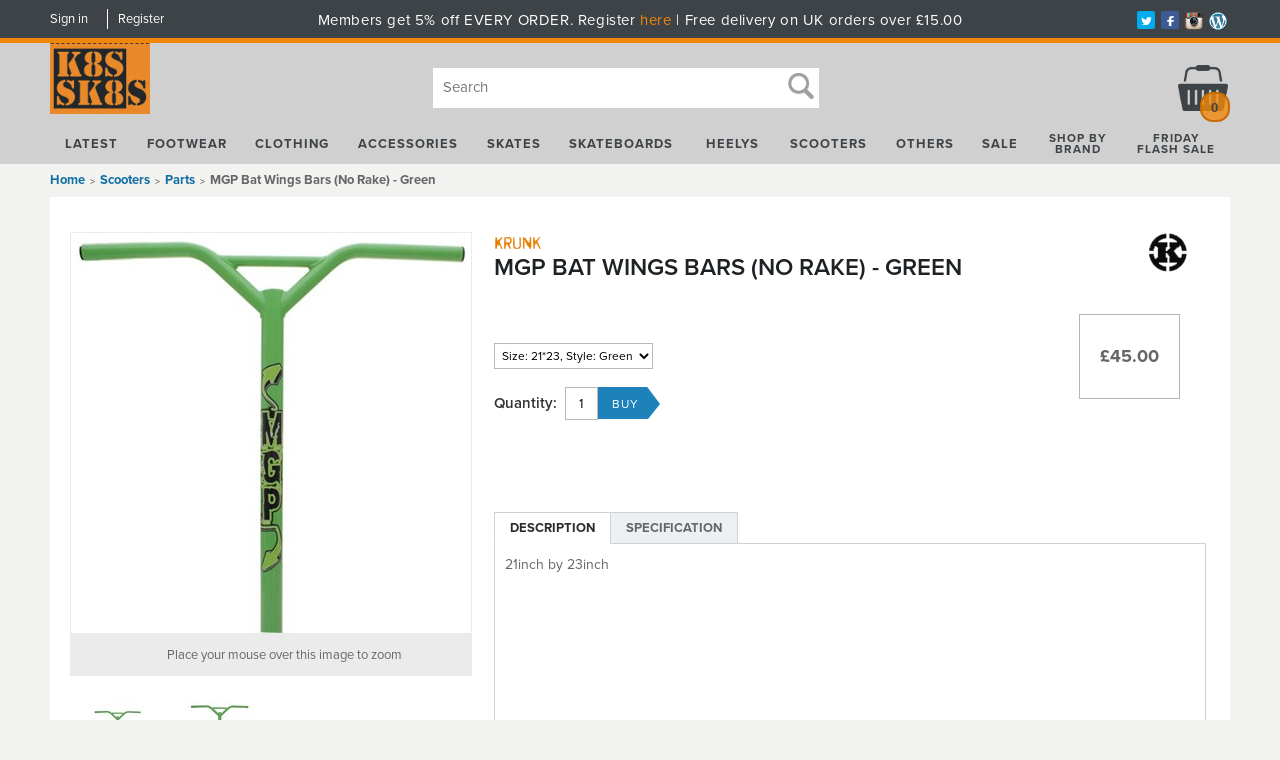

--- FILE ---
content_type: text/html; charset=utf-8
request_url: https://www.kateskates.co.uk/buy/mgp-bat-wings-bars-no-rake-green_11312.htm
body_size: 34493
content:

<!DOCTYPE html>
<html id="htmlElement" lang="en">
<head id="Head1"><title>
	MGP Bat Wings Bars (No Rake) - Green
</title><!--Google Consent Mode--><script>
window.dataLayer = window.dataLayer || [];
function gtag() { dataLayer.push(arguments); }
gtag('js', new Date());

</script><!--Google Tag Manager--><script>(function(w,d,s,l,i){w[l]=w[l]||[];w[l].push({'gtm.start':new Date().getTime(),event:'gtm.js'});var f=d.getElementsByTagName(s)[0],j=d.createElement(s),dl=l!='dataLayer'?'&l='+l:'';j.async=true;j.src='//www.googletagmanager.com/gtm.js?id='+i+dl;f.parentNode.insertBefore(j,f);})(window,document,'script','dataLayer','GTM-54FQWM');</script><!--End Google Tag Manager --><script type="text/javascript" src="//use.typekit.net/pvg8ekr.js"></script>
<script type="text/javascript">try{Typekit.load();}catch(e){}</script>
<link href="//maxcdn.bootstrapcdn.com/font-awesome/4.2.0/css/font-awesome.min.css" rel="stylesheet"><script type="application/ld+json">{"@context" : "https://schema.org","@type" : "Organization","url" : "https://www.kateskates.co.uk","name" : "KateSkates","contactPoint" : [{"@type" : "ContactPoint","telephone" : "+44 1229 433445","contactType" : "customer service"},{"@type" : "ContactPoint","telephone" : "+44 1229 433445","contactType" : "sales"}]}</script><script type="text/javascript">
//<![CDATA[
(function(){function a(a){var b,c,d=window.document.createElement("iframe");d.src="javascript:false",(d.frameElement||d).style.cssText="width: 0; height: 0; border: 0";var e=window.document.createElement("div");e.style.display="none";var f=window.document.createElement("div");e.appendChild(f),window.document.body.insertBefore(e,window.document.body.firstChild),f.appendChild(d);try{c=d.contentWindow.document}catch(g){b=document.domain,d.src="javascript:var d=document.open();d.domain='"+b+"';void(0);",c=d.contentWindow.document}return c.open()._l=function(){b&&(this.domain=b);var c=this.createElement("scr".concat("ipt"));c.src=a,this.body.appendChild(c)},c.write("<bo".concat('dy onload="document._l();">')),c.close(),d}var b="nostojs";window[b]=window[b]||function(a){(window[b].q=window[b].q||[]).push(a)},window[b].l=new Date;var c=function(d,e){if(!document.body)return setTimeout(function(){c(d,e)},30);e=e||{},window[b].o=e;var f=document.location.protocol,g=["https:"===f?f:"http:","//",e.host||"connect.nosto.com",e.path||"/include/",d].join("");a(g)};window[b].init=c})();nostojs.init('hh7kfmsb');//]]>
</script><link rel="preload" as="image" href="https://s3-eu-west-1.amazonaws.com/kateskates/i/pmi/2147392528_1.jpg?_t=29325545" /><link rel="canonical" href="https://www.kateskates.co.uk/buy/mgp-bat-wings-bars-no-rake-green_11312.htm" /><meta http-equiv="Content-type" content="text/html;charset=UTF-8" /><meta name="google-site-verification" content="dDXyOp0G6gI7GKFY_hB5f3hJShH7ltWkMVljxSvUcEE" /><meta name="apple-mobile-web-app-capable" content="yes" /><meta name="apple-mobile-web-app-status-bar-style" content="black" /><meta property="og:site_name" content="KateSkates" /><meta name="viewport" content="width=device-width" /><meta name="description" content="21inch by 23inch" /><meta property="og:title" content="MGP Bat Wings Bars (No Rake) - Green" /><meta property="og:type" content="product" /><meta property="og:price:currency" content="GBP" /><meta property="og:price:amount" content="45.00" /><meta property="og:url" content="https://www.kateskates.co.uk/buy/mgp-bat-wings-bars-no-rake-green_11312.htm" /><meta property="og:image" content="https://s3-eu-west-1.amazonaws.com/kateskates/i/plt/2147392528_1.jpg?_t=29325545" /><meta property="og:brand" content="Krunk" /><meta property="og:availability" content="in stock" /><meta property="product:condition" content="new" /><meta property="product:retailer_item_id" content="2147392528" /><meta property="twitter:card" content="summary" /><meta name="robots" content="index,follow,archive" /><link type="text/css" rel="stylesheet" href="/bundle.css?pn=bundle&amp;index=1&amp;tag=20101694918D&amp;sid=1507328" /><script src="/js/jquery/t_2611612352/jquery-1.10.2.min.js"></script><script src="/js/jquery/t_2611612352/jquery-migrate-1.4.1.min.js"></script><script src="/js/jquery/t_2611612352/jquery-ui-1.9.2.min.js"></script><script src="/js/primarybundle.js?_t=22611732916D&amp;sid=1507328"></script><script src="/js/jquery/filter_search/t_2611612352/jfilter_menu_builder_type_4.js"></script><script type="text/javascript">var displayedProductId = -1754426948; var displayedProductRef = '2147392528';</script><script src="/js/jquery/cloud_zoom/t_2611612352/cloud-zoom.1.0.2.js"></script><script src="/js/jquery/popupgallery_standard/js/t_2611612352/jquery.prettyPhoto.js"></script><script src="/js/jquery/popupgallery_standard/js/t_2611612352/popupgallery.js?theme=facebook"></script><script src="/js/jquery/t_2611612352/jsdynamicpricer.js"></script><script src="/js/jquery/t_2611612352/jquery.pnotify.js"></script><script src="/js/jquery/t_2611612352/jquery.tipsy.js"></script><script src="/js/jquery/t_2611612352/etail.article.popup.loader.js"></script><script src="/js/t_2611612352/jquery_etail_modal.js"></script><script src="/js/jquery/ask_a_techincal_question/t_2611612352/jtechquestion.js"></script><!--Global site tag(gtag.js) - Google Analytics GA4--><script async="async" src="https://www.googletagmanager.com/gtag/js?id=G-5TMTZSPMYT"></script><script>
window.dataLayer = window.dataLayer || [];
function gtag() { dataLayer.push(arguments); }
gtag('js', new Date());

gtag('config', 'G-5TMTZSPMYT');

</script></head>
<body id="body" onload="DisplayFormValues();" class="nonmem vatex isnonmob" itemscope="" itemtype="https://schema.org/WebPage">
    <!--Google Tag Manager NoScript--><noscript><iframe src="//www.googletagmanager.com/ns.html?id=GTM-54FQWM" height="0" width="0" style="display:none;visibility:hidden"></iframe></noscript><!--End Google Tag Manager NoScript--><div id="cont">
	<div id="ptf">
		<div class="ext">
			<!--Pane:Member_Info--><div class="cust" id="p34340864">
				<div class="bt">
					<h3>My KateSkates</h3>
				</div><div class="bc">
					<ul class="subnav"><li><a href="/signin.aspx" title="Sign in" class="lnk">Sign in</a></li><li><a href="/register.aspx?pn=register" title="Register" class="lnk">Register</a></li></ul>
				</div><div class="bb">

				</div>
			</div><div class="art tags" id="a56164352">
	<div class="bt">

	</div><div class="bc">
		<div class="artp">
			<p class="headerDelivery">Members get 5% off EVERY ORDER. Register <a title="membership offer " href="https://www.kateskates.co.uk/register.aspx">here</a> | Free delivery on UK orders over £15.00</p>
<ul id="nav-soc">
<li class="twitter"><a href="http://twitter.com/katesskates" target="_blank" rel="noopener"><img src="https://s3-eu-west-1.amazonaws.com/kateskates/1507328/i/bdr/icon_nav_twitter.png" alt="Twitter" /></a></li>
<li class="fb"><a href="http://www.facebook.com/katesskates" target="_blank" rel="noopener"><img src="https://s3-eu-west-1.amazonaws.com/kateskates/1507328/i/bdr/icon_nav_fb.png" alt="Facebook" /></a></li>
<li class="instagram"><a href="http://instagram.com/kateskatesofficial" target="_blank" rel="noopener"> <img src="https://s3-eu-west-1.amazonaws.com/kateskates/1507328/i/bdr/instagram.png" alt="Instagram" /></a></li>
<li class="blog"><a href="https://katesskatesblog.wordpress.com/" target="_blank" rel="noopener"><img src="https://s3-eu-west-1.amazonaws.com/kateskates/1507328/i/sys/blog.png" alt="Blog" /></a></li>
</ul>
		</div>
	</div><div class="bb">

	</div>
</div>
		</div>
	</div><div id="site" class="buy">
		<!--Top panel 1--><div id="pt">
			<div class="ext">
				<div class="art" id="a56164357">
	<div class="bt">

	</div><div class="bc">
		<div class="artp">
			<h1><a href="/" shape="rect"><img class="logo" title="Kateskates" src="https://s3-eu-west-1.amazonaws.com/kateskates/1507328/i/bdr/sitelogo.png?_t=2928141337" alt="Kateskates" /></a></h1>
		</div>
	</div><div class="bb">

	</div>
</div><div class="search" id="p9011203">
					<div class="bt">
						<h3>Search</h3>
					</div><div class="bc">
						<!--start search form--><form method="get" action="https://www.kateskates.co.uk/shop/search.htm"><label for="searchbox">Search site</label><input name="kw" id="searchbox" size="24" placeholder="Search" class="inputtext" /><input type="hidden" name="st" value="k" /><input type="image" src="https://s3-eu-west-1.amazonaws.com/kateskates/1507328/i/btn/search.png?_t=2813132224" title="Search" id="search" class="submit" name="search" value="Search" onclick="var that=this;window.setTimeout(function (){that.disabled=true; window.setTimeout(function() {that.disabled=false;},500);},0);return true;" /></form><!--end search form-->
					</div><div class="bb">

					</div>
				</div><div class="pbnr ps" id="p32571392">
					<div class="bt">

					</div><div class="bc">
						<div class="bnr" id="b-2719743">
							<a href="https://www.kateskates.co.uk/index/christmas-ordering-tips_1573.htm.aspx"><img title="Christmas Delivery" width="255" height="47" id="i-2719743" src="https://s3-eu-west-1.amazonaws.com/kateskates/i/bnr/xmastipslatest.png?_t=2715143543" alt="Christmas Delivery" /></a>
						</div>
					</div><div class="bb">

					</div>
				</div><div class="bskt hvrtrgr" id="p9011204">
					<div class="bt">
						<h3>My basket</h3>
					</div><div class="bc">
						<div id="mybskt">
							<p id="bsktitems">0<span style="float: left;">Items: </span></p><p id="bsktvalue" class="value">£0.00<span style="float: left;">Total: </span></p>
						</div>
					</div><div class="bb">

					</div>
				</div><div class="art nav" id="a23363591">
	<div class="bt">

	</div><div class="bc">
		<div class="artp">
			<nav>
<ul id="nav-products" class="group">
<li id="latest"><a href="../../shop/latest-arrivals_n01.htm" shape="rect">Latest</a></li>
<!-- START OF FOOTWEAR -->
<li id="cat-footwear"><a href="http://www.kateskates.co.uk/dept/footwear_d001261.htm" shape="rect">Footwear</a>
<div class="subnav nav-c3"><!-- START OF FIRST COLUMN -->
<ul>
<li>
<h5>Type</h5>
</li>
<li><a href="http://www.kateskates.co.uk/dept/footwear-shoes-skate-shoes_d011271.htm" shape="rect">Skate Shoes</a></li>
<li><a href="http://www.kateskates.co.uk/dept/footwear-shoes-casual-shoes_d011272.htm" shape="rect">Casual Shoes</a></li>
<li><a href="http://www.kateskates.co.uk/dept/footwear-shoes-bmx-snow-shoes_d011273.htm" shape="rect">BMX/Snow Shoes</a></li>
<li><a href="http://www.kateskates.co.uk/dept/footwear-sandals-flip-flops_d011269.htm" shape="rect">Sandals &amp; Flip-Flops</a></li>
<li><a href="http://www.kateskates.co.uk/dept/footwear-slippers_d011270.htm" shape="rect">Slippers</a></li>
<li><a href="http://www.kateskates.co.uk/dept/footwear-laces_d001519.htm" shape="rect">Laces</a></li>
<li>
<h5>For</h5>
</li>
<li><a href="http://www.kateskates.co.uk/shop/kftwmens-d12353543_a01.htm" shape="rect">Men</a></li>
<li><a href="http://www.kateskates.co.uk/shop/kftwwomens-d12353543_a01.htm" shape="rect">Women</a></li>
<li><a href="http://www.kateskates.co.uk/shop/kftwkids-d12353543_a01.htm" shape="rect">Kids</a></li>
</ul>
<!-- START OF SECOND COLUMN -->
<ul>
<li>
<h5>Featured Brands</h5>
</li>
<li><a href="../../shop/vans_b0138076500.htm&quot;" shape="rect">Vans</a></li>
<li><a href="http://www.kateskates.co.uk/shop/d12353543-bEtnies_a01.htm" shape="rect">Etnies</a></li>
<li><a href="http://www.kateskates.co.uk/shop/d12353543-bConverse_a01.htm" shape="rect">Converse</a></li>
<li><a href="/shop/new-balance-numeric_b0180347178.htm" shape="rect">NB Numeric</a></li>
<li><a href="http://www.kateskates.co.uk/shop/d12353543-bdc_a01.htm" shape="rect">DC</a></li>
<li><a href="http://www.kateskates.co.uk/shop/d12353543-bEmerica_a01.htm" shape="rect">Emerica</a></li>
<li><a href="http://www.kateskates.co.uk/shop/d12353543-bOsiris_a01.htm" shape="rect">Osiris</a></li>
<li><a href="http://www.kateskates.co.uk/shop/d12353543-bDVS_a01.htm" shape="rect">DVS</a></li>
<li><a href="http://www.kateskates.co.uk/shop/d12353543-bSupra_a01.htm" shape="rect">Supra</a></li>
<li><a href="http://www.kateskates.co.uk/shop/d12353543-bglobe_a01.htm" shape="rect">Globe</a></li>
<li><a href="http://www.kateskates.co.uk/shop/d12353543-bLakai_a01.htm" shape="rect">Lakai</a></li>
<li><a href="http://www.kateskates.co.uk/shop/es_b0138076481.htm" shape="rect">eS</a></li>
</ul>
<!-- START OF THIRD COLUMN -->
<ul class="range">
<li>
<h5>Shop by Range</h5>
</li>
<li><a href="http://www.kateskates.co.uk/shop/search.htm?kw=vnoldsk&amp;st=k&amp;search.x=0&amp;search.y=0&amp;search=Search" shape="rect">Vans Old Skool</a></li>
<li><a href="http://www.kateskates.co.uk/shop/search.htm?kw=vegan&amp;st=k&amp;search.x=0&amp;search.y=0&amp;search=Search" shape="rect">Vegan shoes</a></li>
<li><a href="http://www.kateskates.co.uk/shop/search.htm?kw=btssh&amp;st=k&amp;search.x=0&amp;search.y=0&amp;search=Search" shape="rect">Back to school shoes</a></li>
<li><a href="http://www.kateskates.co.uk/shop/search.htm?kw=lkfa14&amp;st=k&amp;search.x=0&amp;search.y=0&amp;search=Search" shape="rect">Brand new from Lakai</a></li>
<li><a href="http://www.kateskates.co.uk/shop/search.htm?kw=etfa14&amp;st=k&amp;search.x=0&amp;search.y=0&amp;search=Search" shape="rect">Fresh Etnies Shoes</a></li>
<li><a href="http://www.kateskates.co.uk/shop/search.htm?kw=emfa14&amp;st=k&amp;search.x=0&amp;search.y=0&amp;search=Search" shape="rect">Brand New Emericas</a></li>
<li><a href="http://www.kateskates.co.uk/shop/search.htm?kw=dcfa14&amp;st=k&amp;search.x=0&amp;search.y=0&amp;search=Search" shape="rect">DC yo</a></li>
</ul>
<!-- START OF Featured Product -->
<div class="nav-featured">
<h5>Featured</h5>
<a href="http://www.kateskates.co.uk/buy/marana-x-indy-black-shoe_42683.htm" shape="rect"><img src="https://s3-eu-west-1.amazonaws.com/kateskates/i/plt/etniesmaranaxindyblackshoe.jpg" alt="Etnies Marana x Indy Black Shoe" /> </a>
<p><strong>Etnies</strong> <a href="https://www.kateskates.co.uk/buy/marana-x-indy-black-shoe_42683.htm" shape="rect">Etnies Marana x Indy Black Shoe</a></p>
<p class="price">£85</p>
</div>
<!-- START OF dept signoff - generally All something -->
<ul>
<li><a href="http://www.kateskates.co.uk/dept/footwear-shoes_d011268.htm" shape="rect">All Shoes</a></li>
</ul>
</div>
</li>
<!-- START OF CLOTHING -->
<li id="cat-clothing"><a href="http://www.kateskates.co.uk/dept/clothing_d011262.htm" shape="rect">Clothing</a>
<div class="subnav nav-c3"><!-- START OF FIRST COLUMN -->
<ul>
<li>
<h5>Type</h5>
</li>
<li><a href="http://www.kateskates.co.uk/dept/clothing-tees_d011274.htm" shape="rect">Tees</a></li>
<li><a href="http://www.kateskates.co.uk/dept/clothing-denim-jeans_d011278.htm" shape="rect">Denim/Jeans</a></li>
<li><a href="http://www.kateskates.co.uk/dept/clothing-crews-hoodies_d011279.htm" shape="rect">Crews/Hoodies</a></li>
<li><a href="http://www.kateskates.co.uk/dept/clothing-shorts_d011280.htm" shape="rect">Shorts</a></li>
<li><a href="http://www.kateskates.co.uk/dept/clothing-jackets_d011281.htm" shape="rect">Jackets</a></li>
<li><a href="http://www.kateskates.co.uk/dept/clothing-shirts-polo_d011282.htm" shape="rect">Shirts/Polos</a></li>
<li><a href="http://www.kateskates.co.uk/dept/clothing-hats_d011283.htm" shape="rect">Hats</a></li>
<li><a href="http://www.kateskates.co.uk/dept/clothing-beanies_d011284.htm" shape="rect">Beanies</a></li>
<li><a href="http://www.kateskates.co.uk/dept/clothing-underwear_d011285.htm" shape="rect">Underwear</a></li>
<li><a href="http://www.kateskates.co.uk/dept/clothing-dresses_d011287.htm" shape="rect">Dresses</a></li>
<li><a href="http://www.kateskates.co.uk/dept/clothing-skirts_d011288.htm" shape="rect">Skirts</a></li>
<li><a href="http://www.kateskates.co.uk/dept/clothing-swimwear_d011286.htm" shape="rect">Swimwear</a></li>
</ul>
<!-- START OF SECOND COLUMN -->
<ul>
<li>
<h5>Featured Brands</h5>
</li>
<li><a href="http://www.kateskates.co.uk/shop/DC_b0138076480.htm" shape="rect">DC</a></li>
<li><a href="https://www.kateskates.co.uk/shop/vans_b0138076500.htm" shape="rect">Vans</a></li>
<li><a href="http://www.kateskates.co.uk/shop/Element_b0138076484.htm" shape="rect">Element</a></li>
<li><a href="http://www.kateskates.co.uk/shop/enjoi_b0138076553.htm" shape="rect">Enjoi</a></li>
<li><a href="http://www.kateskates.co.uk/shop/Etnies_b0138076477.htm" shape="rect">Etnies</a></li>
<li><a href="http://www.kateskates.co.uk/shop/Famous-Stars-and-Straps_b0169337094.htm" shape="rect">Famous Stars &amp; Straps</a></li>
<li><a href="http://www.kateskates.co.uk/shop/fox_b0138076578.htm" shape="rect">Fox</a></li>
<li><a href="http://www.kateskates.co.uk/shop/neff_b0150200576.htm" shape="rect">Neff</a></li>
<li><a href="http://www.kateskates.co.uk/shop/new-era-cap-co_b0169238877.htm" shape="rect">New Era Cap Co</a></li>
<li><a href="/shop/santa-cruz_b0138076474.htm" shape="rect">Santa Cruz</a></li>
<li><a href="/shop/thrasher_b0138076521.htm" shape="rect">Thrasher</a></li>
<li><a href="http://www.kateskates.co.uk/shop/Volcom_b0138076488.htm" shape="rect">Volcom</a></li>
<li><a href="http://www.kateskates.co.uk/shop/WESC_b0138076549.htm" shape="rect">WESC</a></li>
<li><a href="https://www.kateskates.co.uk/shop/47-brand_b01142114854.htm" shape="rect">47 Brand</a></li>
</ul>
<!--START OF THIRD COLUMN -->
<ul class="range">
<li>
<h5>Shop by Range</h5>
</li>
<li><a href="http://www.kateskates.co.uk/shop/search.htm?kw=vofa14&amp;st=k&amp;search.x=0&amp;search.y=0&amp;search=Search" shape="rect">Volcom Fall collection</a></li>
<li><a href="http://www.kateskates.co.uk/shop/search.htm?kw=fxfa14&amp;st=k&amp;search.x=0&amp;search.y=0&amp;search=Search" shape="rect">Fresh from Fox</a></li>
<li><a href="http://www.kateskates.co.uk/shop/search.htm?kw=fsasfa14&amp;st=k&amp;search.x=0&amp;search.y=0&amp;search=Search" shape="rect">FSAS autumn apparel</a></li>
<li><a href="http://www.kateskates.co.uk/shop/search.htm?kw=DCfa14&amp;st=k&amp;search.x=0&amp;search.y=0&amp;search=Search" shape="rect">Hoods and beanies from DC</a></li>
<li><a href="http://www.kateskates.co.uk/shop/search.htm?kw=neccbea&amp;st=k&amp;search.x=0&amp;search.y=0&amp;search=Search" shape="rect">New Era beanies</a></li>
<li><a href="http://www.kateskates.co.uk/shop/search.htm?kw=supporters&amp;st=k&amp;search.x=0&amp;search.y=0&amp;search=Search" shape="rect">New Era supporters jerseys</a></li>
</ul>
<!-- START OF FOURTH COLUMN -->
<div class="nav-featured">
<h5>Featured</h5>
<a href="http://www.kateskates.co.uk/buy/skate-mag-crew-black_23049.htm" shape="rect"> <img src="https://s3-eu-west-1.amazonaws.com/kateskates/i/plt/2147412275_1.jpg" alt="Thrasher Skate Mag Crew Black" /> </a>
<p><strong>Thrasher</strong> <a href="http://www.kateskates.co.uk/buy/skate-mag-crew-black_23049.htm" shape="rect">Thrasher Skate Mag Crew - Black</a></p>
<p class="price">£54.99</p>
</div>
</div>
</li>
<!-- START OF ACCESSORIES -->
<li id="cat-accessories"><a href="http://www.kateskates.co.uk/dept/accessories_d011263.htm" shape="rect">Accessories</a>
<div class="subnav nav-c3"><!-- START OF FIRST COLUMN -->
<ul>
<li>
<h5>Type</h5>
</li>
<li><a href="http://www.kateskates.co.uk/dept/accessories-backpacks_d011316.htm" shape="rect">Backpacks</a></li>
<li><a href="http://www.kateskates.co.uk/dept/accessories-belts_d011317.htm" shape="rect">Belts</a></li>
<li><a href="http://www.kateskates.co.uk/dept/accessories-sunglasses_d011318.htm" shape="rect">Sunglasses</a></li>
<li><a href="http://www.kateskates.co.uk/dept/accessories-watches_d011319.htm" shape="rect">Watches</a></li>
<li><a href="http://www.kateskates.co.uk/dept/accessories-random_d011320.htm" shape="rect">Random</a></li>
<li><a href="http://www.kateskates.co.uk/dept/accessories-books-magazines_d011321.htm" shape="rect">Book/Magazines</a></li>
<li><a title="Accessories - Badges/Patches" href="http://www.kateskates.co.uk/dept/accessories-badges- patches_d001529.htm" shape="rect">Badges/Patches</a></li>
<li><a title="Accessories - Headphones" href="http://www.kateskates.co.uk/dept/accessories-headphones_d001524.htm" shape="rect">Headphones</a></li>
<li><a title="Accessories - iPhone Covers" href="http://www.kateskates.co.uk/dept/accessories-iphone-covers_d001525.htm" shape="rect">iPhone Covers</a></li>
<li><a title="Accessories - Jewellery" href="http://www.kateskates.co.uk/dept/accessories-jewellery_d001526.htm" shape="rect">Jewellery</a></li>
<li><a title="Accessories - Keyrings/Lanyards" href="http://www.kateskates.co.uk/dept/accessories-keyrings- lanyards_d001530.htm" shape="rect">Keyrings/Lanyard</a></li>
<li><a title="Accessories - Laces" href="http://www.kateskates.co.uk/dept/accessories-laces_d001531.htm" shape="rect">Laces</a></li>
<li><a title="Accessories - Stickers/Posters" href="http://www.kateskates.co.uk/dept/accessories-stickers- posters_d001532.htm" shape="rect">Stickers/Posters</a></li>
<li><a title="Accessories - Ties" href="http://www.kateskates.co.uk/dept/accessories-ties_d001528.htm" shape="rect">Ties</a></li>
<li><a title="Accessories - Toys" href="http://www.kateskates.co.uk/dept/accessories-toys_d001533.htm" shape="rect">Toys</a></li>
<li><a title="Accessories - Wristbands" href="http://www.kateskates.co.uk/dept/accessories-watches_d001319.htm" shape="rect">Watches</a></li>
<li><a title="Accessories - Wallets" href="http://www.kateskates.co.uk/dept/accessories-wallets_d001523.htm" shape="rect">Wallets</a></li>
<li><a title="Accessories - Wristbands" href="http://www.kateskates.co.uk/dept/accessories-wristbands_d001527.htm" shape="rect">Wristbands</a></li>
</ul>
<!-- START OF SECOND COLUMN -->
<ul>
<li>
<h5>Featured Brands</h5>
</li>
<li><a href="http://www.kateskates.co.uk/shop/addict_b0138076543.htm" shape="rect">Addict</a></li>
<li><a href="http://www.kateskates.co.uk/shop/dakine_b0169238804.htm" shape="rect">Dakine</a></li>
<li><a href="http://www.kateskates.co.uk/shop/dC_b0138076480.htm" shape="rect">DC</a></li>
<li><a href="http://www.kateskates.co.uk/shop/diamond_b0138076534.htm" shape="rect">Diamond</a></li>
<li><a href="http://www.kateskates.co.uk/shop/Element_b0138076484.htm" shape="rect">Element</a></li>
<li><a href="http://www.kateskates.co.uk/shop/enjoi_b0138076553.htm" shape="rect">Enjoi</a></li>
<li><a href="http://www.kateskates.co.uk/shop/Etnies_b0138076477.htm" shape="rect">Etnies</a></li>
<li><a href="http://www.kateskates.co.uk/shop/independent_b0138076448.htm" shape="rect">Independent</a></li>
<li><a href="http://www.kateskates.co.uk/shop/mr-lacy_b0169369873.htm" shape="rect">Mr Lacy</a></li>
<li><a href="http://www.kateskates.co.uk/shop/nixon_b0138076544.htm" shape="rect">Nixon</a></li>
<li><a href="http://www.kateskates.co.uk/shop/Roxy_b0138076596.htm" shape="rect">Roxy</a></li>
<li><a href="http://www.kateskates.co.uk/shop/rvca_b0169238807.htm" shape="rect">RVCA</a></li>
<li><a href="http://www.kateskates.co.uk/shop/Vans_b0138076500.htm" shape="rect">Vans</a></li>
<li><a href="http://www.kateskates.co.uk/shop/vestal_b0169238812.htm" shape="rect">Vestal</a></li>
<li><a href="http://www.kateskates.co.uk/shop/Volcom_b0138076488.htm" shape="rect">Volcom</a></li>
<li><a href="/shop/mi-pac_b01124321792.htm" shape="rect">Mi-Pac</a></li>
</ul>
<!-- START OF THIRD COLUMN -->
<ul class="range">
<li>
<h5>Shop by Range</h5>
</li>
<li><a href="http://www.kateskates.co.uk/shop/search.htm?kw=dknfa14&amp;st=k&amp;search.x=0&amp;search.y=0&amp;search=Search" shape="rect">Dakine backpacks</a></li>
<li><a href="http://www.kateskates.co.uk/shop/search.htm?kw=neffsp14&amp;st=k&amp;search.x=0&amp;search.y=0&amp;search=Search" shape="rect">Sunnies from Neff</a></li>
<li><a href="http://www.kateskates.co.uk/shop/search.htm?kw=ALLIP&amp;st=k&amp;search.x=0&amp;search.y=0&amp;search=Search" shape="rect">All iPhone cases</a></li>
<li><a href="http://www.kateskates.co.uk/shop/search.htm?kw=vnwars&amp;st=k&amp;search.x=0&amp;search.y=0&amp;search=Search" shape="rect">Vans x Star Wars caps and backpacks</a></li>
</ul>
<!-- START OF FOURTH COLUMN -->
<div class="nav-featured">
<h5>Featured</h5>
<a href="http://www.kateskates.co.uk/buy/hot-laps-gripper-bag-fire-mountain_42005.htm" shape="rect"><img src="https://s3-eu-west-1.amazonaws.com/kateskates/i/plt/2147422474_1.jpg" alt="Dakine Hot Laps Gripper Bag Fire Mountain" /> </a>
<p><strong>Dakine</strong> <a href="http://www.kateskates.co.uk/buy/hot-laps-gripper-bag-fire-mountain_42005.htm" shape="rect">Hot Laps Gripper Bag - Fire Mountain</a></p>
<p class="price">£30</p>
</div>
</div>
</li>
<!-- START OF SKATES -->
<li id="cat-skates"><a href="http://www.kateskates.co.uk/dept/skates_d011264.htm" shape="rect">Skates</a>
<div class="subnav nav-c5"><!-- START OF FIRST COLUMN -->
<ul>
<li>
<h5>Type</h5>
</li>
<li><a href="http://www.kateskates.co.uk/dept/skates-quads_d011342.htm" shape="rect"><strong>QUAD</strong></a></li>
<li><a href="http://www.kateskates.co.uk/dept/skates-quads-skates_d011351.htm" shape="rect"><strong>Skates</strong></a></li>
<li><a href="http://www.kateskates.co.uk/dept/skates-quads-accessories_d011352.htm" shape="rect">Accessories</a></li>
<li><a href="http://www.kateskates.co.uk/dept/skates-quad-bearings_d001359.htm" shape="rect">Bearings</a></li>
<li><a href="http://www.kateskates.co.uk/dept/skates-quads-parts_d011353.htm" shape="rect">Parts</a></li>
<li><a href="http://www.kateskates.co.uk/dept/skates-quads-tools_d011354.htm" shape="rect">Tools</a></li>
<li><a href="http://www.kateskates.co.uk/dept/skates-quads-wheels_d011355.htm" shape="rect">Wheels</a></li>
<li><a href="http://www.kateskates.co.uk/dept/skates-derby_d011343.htm" shape="rect"><strong>DERBY</strong></a></li>
<li><a title="Skates - Derby - Skates" href="http://www.kateskates.co.uk/dept/skates-derby-skates_d001357.htm" shape="rect"><strong>Skates</strong></a></li>
<li><a title="Skates - Derby - Accessories" href="http://www.kateskates.co.uk/dept/skates-derby- accessories_d001358.htm" shape="rect">Accessories</a></li>
<li><a title="Skates - Derby - Bearings" href="http://www.kateskates.co.uk/dept/skates-derby-bearings_d001359.htm" shape="rect">Bearings</a></li>
<li><a title="Skates - Derby - Boot Only" href="http://www.kateskates.co.uk/dept/skates-derby-boot-only_d001356.htm" shape="rect">Boot Only</a></li>
<li><a title="Skates - Derby - Clothing" href="http://www.kateskates.co.uk/dept/skates-derby-clothing_d001360.htm" shape="rect">Clothing</a></li>
<li><a title="Skates - Derby - Protection" href="http://www.kateskates.co.uk/dept/skates-derby-protection_d001362.htm" shape="rect">Protection</a></li>
<li><a title="Skates - Derby - Parts" href="http://www.kateskates.co.uk/dept/skates-derby-parts_d001361.htm" shape="rect">Parts</a></li>
<li><a title="Skates - Derby - Tools" href="http://www.kateskates.co.uk/dept/skates-derby-tools_d001363.htm" shape="rect">Tools</a></li>
<li><a href="http://www.kateskates.co.uk/dept/skates-derby-wheels_d011364.htm" shape="rect">Wheels</a></li>
</ul>
<!-- START OF SECOND COLUMN -->
<ul>
<li><a href="http://www.kateskates.co.uk/dept/skates-inline-fitness_d011345.htm" shape="rect"><strong>INLINE FITNESS</strong></a></li>
<li><a href="http://www.kateskates.co.uk/dept/skates-inline-fitness-skates_d011371.htm" shape="rect"><strong>Skates</strong></a></li>
<li><a href="http://www.kateskates.co.uk/dept/skates-inline-fitness-accessories_d011372.htm" shape="rect">Accessories</a></li>
<li><a href="http://www.kateskates.co.uk/dept/skates-inline-fitness-parts_d011374.htm" shape="rect">Parts</a></li>
<li><a href="http://www.kateskates.co.uk/dept/skates-inline-fitness_d011345.htm" shape="rect">Tools</a></li>
<li><a href="http://www.kateskates.co.uk/dept/skates-inline-fitness-wheels_d011376.htm" shape="rect">Wheels</a></li>
<li><a href="http://www.kateskates.co.uk/dept/skates-inline-aggressive_d011346.htm" shape="rect"><strong>INLINE AGGRESSIVE</strong></a></li>
<li><a href="http://www.kateskates.co.uk/dept/skates-inline-aggressive-skates_d011378.htm" shape="rect"><strong>Skates</strong></a></li>
<li><a href="http://www.kateskates.co.uk/dept/skates-inline-aggressive-accessories_d011379.htm" shape="rect">Accessories</a></li>
<li><a href="http://www.kateskates.co.uk/dept/skates-inline-aggressive-bearings_d011380.htm" shape="rect">Bearings</a></li>
<li><a href="http://www.kateskates.co.uk/dept/skates-inline-aggressive-boots_d011378.htm" shape="rect">Boot Only</a></li>
<li><a href="http://www.kateskates.co.uk/dept/skates-inline-aggressive-parts_d011381.htm" shape="rect">Parts</a></li>
<li><a href="http://www.kateskates.co.uk/dept/skates-inline-aggressive-tools_d011379.htm" shape="rect">Tools</a></li>
<li><a href="http://www.kateskates.co.uk/dept/skates-inline-aggressive-wheels_d011383.htm" shape="rect">Wheels</a></li>
<li><a href="http://www.kateskates.co.uk/dept/skates-inline-recreational_d011344.htm" shape="rect"><strong>INLINE RECREATION</strong></a></li>
<li><a href="http://www.kateskates.co.uk/dept/skates-inline-recreational-skates_d011365.htm" shape="rect"><strong>Skates</strong></a></li>
<li><a href="http://www.kateskates.co.uk/dept/skates-inline-recreational-accessories_d011366.htm" shape="rect">Accessories</a></li>
<li><a href="http://www.kateskates.co.uk/dept/skates-inline-recreational-parts_d011368.htm" shape="rect">Parts</a></li>
<li><a href="http://www.kateskates.co.uk/dept/skates-inline-recreational_d011344.htm" shape="rect">Tools</a></li>
<li><a href="http://www.kateskates.co.uk/dept/skates-inline-recreational-wheels_d011370.htm" shape="rect">Wheels</a></li>
</ul>
<!-- START OF THIRD COLUMN -->
<ul>
<li><a href="http://www.kateskates.co.uk/index/buy-heelys-at-kateskates_1582.htm" shape="rect"><strong>HEELYS</strong></a></li>
<li><a href="http://www.kateskates.co.uk/dept/skates-heelys-accessories_d001386.htm" shape="rect">Accessories</a></li>
<li><a href="http://www.kateskates.co.uk/dept/skates-heelys-boys_d001384.htm" shape="rect">Boys</a></li>
<li><a href="http://www.kateskates.co.uk/dept/skates-heelys-girls_d001385.htm" shape="rect">Girls</a></li>
<li><a href="http://www.kateskates.co.uk/dept/skates-heelys-wheels_d001387.htm" shape="rect">Wheels</a></li>
<li><a href="http://www.kateskates.co.uk/dept/skates-ice_d001348.htm" shape="rect"><strong>ICE</strong></a></li>
<li><a href="http://www.kateskates.co.uk/dept/skates-ice-accessories_d001388.htm" shape="rect">Accessories</a></li>
<li><a href="http://www.kateskates.co.uk/dept/skates-ice-skates_d001389.htm" shape="rect">Skates</a></li>
<li><a href="http://www.kateskates.co.uk/dept/skates-protection_d001350.htm" shape="rect"><strong>PROTECTION</strong></a></li>
<li><a href="http://www.kateskates.co.uk/dept/skates-protection-combo_d001393.htm" shape="rect">Combo</a></li>
<li><a href="http://www.kateskates.co.uk/dept/skates-protection-elbow_d001394.htm" shape="rect">Elbow</a></li>
<li><a href="http://www.kateskates.co.uk/dept/skates-protection-gloves_d001399.htm" shape="rect">Gloves</a></li>
<li><a href="http://www.kateskates.co.uk/dept/skates-protection-helmets_d001398.htm" shape="rect">Helmets</a></li>
<li><a href="http://www.kateskates.co.uk/dept/skates-protection-knee_d001395.htm" shape="rect">Knee</a></li>
<li><a href="http://www.kateskates.co.uk/dept/skates-protection-shorts_d001397.htm" shape="rect">Shorts</a></li>
<li><a href="http://www.kateskates.co.uk/dept/skates-protection-wristguards_d001396.htm" shape="rect">Wristguards</a></li>
<li><a href="http://www.kateskates.co.uk/dept/skates-wheels_d001349.htm" shape="rect"><strong>WHEELS</strong></a></li>
<li><a href="http://www.kateskates.co.uk/dept/skates-wheels-derby_d001390.htm" shape="rect">Derby</a></li>
<li><a href="http://www.kateskates.co.uk/dept/skates-wheels-inline_d001392.htm" shape="rect">Inline</a></li>
<li><a href="http://www.kateskates.co.uk/dept/skates-wheels-quads_d001391.htm" shape="rect">Quads</a></li>
</ul>
<!-- START OF FOURTH COLUMN -->
<ul>
<li>
<h5>Featured Brands</h5>
</li>
<li><a href="http://www.kateskates.co.uk/shop/heelys_b0138076557.htm" shape="rect">Heelys</a></li>
<li><a href="http://www.kateskates.co.uk/shop/luscious_b0184639902.htm" shape="rect">Luscious</a></li>
<li><a href="http://www.kateskates.co.uk/shop/radar_b0169369875.htm" shape="rect">Radar</a></li>
<li><a href="http://www.kateskates.co.uk/shop/Riedell_b0169369862.htm" shape="rect">Riedell</a></li>
<li><a href="http://www.kateskates.co.uk/shop/Rio-Roller_b0169238815.htm" shape="rect">Rio Roller</a></li>
<li><a href="http://www.kateskates.co.uk/shop/Roces_b0138076433.htm" shape="rect">Roces</a></li>
<li><a href="http://www.kateskates.co.uk/shop/roller-derby_b0169238856.htm" shape="rect">Roller Derby</a></li>
<li><a href="http://www.kateskates.co.uk/shop/Rollerblade_b0169238789.htm" shape="rect">Rollerblade</a></li>
<li><a href="http://www.kateskates.co.uk/shop/rookie_b0169238866.htm" shape="rect">Rookie</a></li>
<li><a href="http://www.kateskates.co.uk/shop/sfr_b0169238800.htm" shape="rect">SFR</a></li>
<li><a href="http://www.kateskates.co.uk/shop/sure-grip-international_b0169238868.htm" shape="rect">Sure-Grip International</a></li>
<li><a href="http://www.kateskates.co.uk/shop/ventronic_b0138076422.htm" shape="rect">Ventronic</a></li>
<li><a href="https://www.kateskates.co.uk/shop/moxi_b01134545409.htm" shape="rect">Moxi</a></li>
</ul>
<!-- START OF FIFTH COLUMN -->
<div class="nav-featured">
<h5>Featured</h5>
<a href="http://www.kateskates.co.uk/buy/bubblegum-quad-roller-skates-blue_23749.htm" shape="rect"> <img src="https://s3-eu-west-1.amazonaws.com/kateskates/i/plt/2147415272_1.jpg" alt="Rookie Bubblegum Quad Roller Skates" /> </a>
<p><strong>Rookie</strong> <a href="http://www.kateskates.co.uk/buy/bubblegum-quad-roller-skates-blue_23749.htm" shape="rect">Bubblegum Quad Roller Skates</a></p>
<p class="price">£64.99</p>
</div>
</div>
</li>
<!-- START OF SKATEBOARDS -->
<li id="cat-skateboards"><a href="http://www.kateskates.co.uk/dept/skateboards_d001265.htm" shape="rect">Skateboards</a>
<div class="subnav nav-c3"><!-- START OF FIRST COLUMN -->
<ul>
<li>
<h5>Type</h5>
</li>
<li><a href="http://www.kateskates.co.uk/dept/skateboards-decks_d001400.htm" shape="rect">Decks</a></li>
<li><a href="http://www.kateskates.co.uk/dept/skateboards-completes_d001403.htm" shape="rect">Completes</a></li>
<li><a href="http://www.kateskates.co.uk/dept/skateboards-cruisers_d001406.htm" shape="rect">Cruisers</a></li>
<li><a href="http://www.kateskates.co.uk/dept/skateboards-longboards_d001405.htm" shape="rect">Longboards</a></li>
<li><a href="http://www.kateskates.co.uk/dept/skateboards-pool-boards_d001407.htm" shape="rect">Pool Boards</a></li>
<li><a href="http://www.kateskates.co.uk/dept/skateboards-hardware_d001404.htm" shape="rect">Hardware</a></li>
<li><a href="http://www.kateskates.co.uk/dept/skateboards-trucks_d001401.htm" shape="rect">Trucks</a></li>
<li><a href="http://www.kateskates.co.uk/dept/skateboards-trucks_d001402.htm" shape="rect">Wheels</a></li>
<li><a href="http://www.kateskates.co.uk/dept/skateboards-protection_d001408.htm" shape="rect">Protection</a></li>
<li><a href="http://www.kateskates.co.uk/dept/skateboards-miscellaneous_d011409.htm" shape="rect">Miscellaneous</a></li>
</ul>
<!-- START OF SECOND COLUMN -->
<ul>
<li>
<h5>Featured Brands</h5>
</li>
<li><a href="http://www.kateskates.co.uk/shop/Almost_b0145481986.htm" shape="rect">Almost</a></li>
<li><a href="http://www.kateskates.co.uk/shop/Chocolate_b0169238847.htm" shape="rect">Chocolate</a></li>
<li><a href="http://www.kateskates.co.uk/shop/creature_b0169238870.htm" shape="rect">Creature</a></li>
<li><a href="/shop/death_b0138076446.htm" shape="rect">Death</a></li>
<li><a href="http://www.kateskates.co.uk/shop/flip_b0138076472.htm" shape="rect">Flip</a></li>
<li><a href="http://www.kateskates.co.uk/shop/Girl_b0138076495.htm" shape="rect">Girl</a></li>
<li><a href="http://www.kateskates.co.uk/shop/heroin_b0138076546.htm" shape="rect">Heroin</a></li>
<li><a href="http://www.kateskates.co.uk/shop/mystery_b0169369908.htm" shape="rect">Mystery</a></li>
<li><a href="http://www.kateskates.co.uk/shop/penny-australia_b0169238869.htm" shape="rect">Penny Australia</a></li>
<li><a href="http://www.kateskates.co.uk/shop/plan-b_b0138076608.htm" shape="rect">Plan B</a></li>
<li><a href="/shop/primitive_b01111214595.htm" shape="rect">Primitive</a></li>
<li><a href="/shop/spitfire_b0138076431.htm" shape="rect">Spitfire</a></li>
<li><a href="/shop/tony-hawk_b0169238875.htm" shape="rect">Tony Hawk</a></li>
<li><a href="http://www.kateskates.co.uk/shop/Welcome_b0169369937.htm" shape="rect">Welcome</a></li>
<li><a href="http://www.kateskates.co.uk/shop/Zero_b0138076429.htm" shape="rect">Zero</a></li>
</ul>
<!-- START OF THIRD COLUMN -->
<ul class="range">
<li>
<h5>Shop by Range</h5>
</li>
<li><a href="http://www.kateskates.co.uk/shop/death_b0138076446.htm" shape="rect">Death decks and accessories</a></li>
<li><a href="http://www.kateskates.co.uk/shop/search.htm?kw=swxsc&amp;st=k&amp;search.x=0&amp;search.y=0&amp;search=Search" shape="rect">Santa Cruz x Star Wars</a></li>
<li><a href="http://www.kateskates.co.uk/shop/search.htm?kw=clcdeck&amp;st=k&amp;search.x=0&amp;search.y=0&amp;search=Search" shape="rect">Cliché decks</a></li>
<li><a href="http://www.kateskates.co.uk/shop/search.htm?kw=spitfirewheels&amp;st=k&amp;search.x=0&amp;search.y=0&amp;search=Search" shape="rect">Spitfire wheels</a></li>
<li><a href="http://www.kateskates.co.uk/shop/search.htm?kw=grzgrip&amp;st=k&amp;search.x=0&amp;search.y=0&amp;search=Search" shape="rect">Grizzly griptape</a></li>
</ul>
<!-- START OF FOURTH COLUMN -->
<div class="nav-featured">
<h5>Featured</h5>
<a href="http://www.kateskates.co.uk/buy/wingspan-complete-skateboard-blue-180-signature-series_24092.htm" shape="rect"> <img src="https://s3-eu-west-1.amazonaws.com/kateskates/i/plt/2147415636_1.jpg" alt="Tony Hawk Wingspan" /> </a>
<p><strong>Tony Hawk</strong> <a href="http://www.kateskates.co.uk/buy/wingspan-complete-skateboard-blue-180-signature-series_24092.htm" shape="rect">Wingspan Complete Skateboard - Blue 180 Signature Series</a></p>
<p class="price">£34.95</p>
</div>
</div>
</li>
<!-- START OF Heelys -->
<li id="cat-heelys"><span id="topper"> </span> <a class="heelys" href="https://www.kateskates.co.uk/dept/buy-heelys-bolt-dual-up-fresh-motion-propel_d011347.htm" shape="rect">Heelys</a>
<div class="subnav nav-c3"><!-- START OF FIRST COLUMN -->
<ul>
<li>
<h5>Type</h5>
</li>
<li><a href="http://www.kateskates.co.uk/dept/skates-heelys-girls_d001385.htm" shape="rect">Girls</a></li>
<li><a href="http://www.kateskates.co.uk/dept/skates-heelys-boys_d001384.htm" shape="rect">Boys</a></li>
<li><a href="http://www.kateskates.co.uk/dept/buy-adult-heelys-bolt-dual-up-fresh-motion-propel_d011541.htm" shape="rect">Adults</a></li>
<li><a href="https://www.kateskates.co.uk/dept/buy-heelys-bolt-dual-up-fresh-motion-propel_d011540.htm" shape="rect">1 Wheel</a></li>
<li><a href="https://www.kateskates.co.uk/dept/buy-heelys-bolt-dual-up-fresh-motion-propel_d011539.htm" shape="rect">2 Wheel</a></li>
<li><a href="http://www.kateskates.co.uk/dept/skates-heelys-accessories_d001386.htm" shape="rect">Accessories</a></li>
<li><a href="http://www.kateskates.co.uk/dept/skates-heelys-wheels_d001387.htm" shape="rect">Wheels</a></li>
<li><a href="https://www.kateskates.co.uk/index/buy-heelys-at-kateskates_1582.htm" shape="rect">View All</a></li>
</ul>
<!-- START OF SECOND COLUMN -->
<ul>
<li>
<h5>Popular Styles</h5>
</li>
<li><a href="https://www.kateskates.co.uk/shop/search.htm?kw=bolt+heely&amp;st=k" shape="rect">Bolt</a></li>
<li><a href="https://www.kateskates.co.uk/shop/search.htm?kw=fresh+heely&amp;st=k" shape="rect">Fresh</a></li>
<li><a href="https://www.kateskates.co.uk/shop/search.htm?kw=propel+heely&amp;st=k" shape="rect">Propel</a></li>
<li><a href="https://www.kateskates.co.uk/shop/search.htm?kw=veloz+heely&amp;st=k" shape="rect">Veloz</a></li>
</ul>
<!-- START OF Featured Product -->
<div class="nav-featured">
<h5>Featured</h5>
<a href="https://www.kateskates.co.uk/buy/snazzy-silver-pink-multi-kids-heely-x2-shoe_1000000051.htm" shape="rect"> <img src="https://s3-eu-west-1.amazonaws.com/kateskates/i/plt/heelyssnazzysilverpinkmultikidsheelyx2shoe.jpg" alt="Snazzy Silver/Pink/Multi Kids Heely Shoe" /> </a>
<p><strong>Heelys</strong> <a href="https://www.kateskates.co.uk/buy/snazzy-silver-pink-multi-kids-heely-x2-shoe_1000000051.htm" shape="rect">Snazzy Silver/Pink/Multi Kids Heely Shoe</a></p>
<p class="price">£49.95</p>
</div>
<!-- START OF dept signoff - generally All something                                              <ul>                                                <li><a shape="rect" href="http://www.kateskates.co.uk/dept/footwear-shoes_d011268.htm">All Shoes</a></li>                                            </ul>--></div>
</li>
<!-- START OF SCOOTERS -->
<li id="cat-scooters"><a href="http://www.kateskates.co.uk/dept/scooters_d001266.htm" shape="rect">Scooters</a>
<div class="subnav nav-c4"><!-- START OF FIRST COLUMN -->
<ul>
<li>
<h5>Type</h5>
</li>
<li><a href="http://www.kateskates.co.uk/dept/scooters-commuting_d001462.htm" shape="rect">Commuting</a></li>
<!--<li><a  href="http://www.kateskates.co.uk/dept/scooters-dirt_d001460.htm">Dirt</a></li>-->
<li><a href="http://www.kateskates.co.uk/dept/scooters-folding_d001461.htm" shape="rect">Folding</a></li>
<li><a href="http://www.kateskates.co.uk/dept/scooters-stunt_d001459.htm" shape="rect">Stunt</a></li>
<li><a href="http://www.kateskates.co.uk/dept/scooters-accessories_d001463.htm" shape="rect">Accessories</a></li>
<li><a href="http://www.kateskates.co.uk/dept/scooters-parts_d001464.htm" shape="rect">Parts</a></li>
<li><a href="http://www.kateskates.co.uk/dept/scooters-protection_d001466.htm" shape="rect">Protection</a></li>
<li><a href="http://www.kateskates.co.uk/dept/scooters-wheels_d001465.htm" shape="rect">Wheels</a></li>
</ul>
<!-- START OF SECOND COLUMN -->
<ul>
<li>
<h5>Shop by Part</h5>
</li>
<li><a href="http://www.kateskates.co.uk/dept/scooters-parts-axles_d001468.htm" shape="rect">Axles</a></li>
<li><a href="http://www.kateskates.co.uk/dept/scooters-parts-bearings_d011469.htm" shape="rect">Bearings</a></li>
<li><a href="http://www.kateskates.co.uk/dept/scooters-parts-brakes_d001470.htm" shape="rect">Brakes</a></li>
<li><a href="http://www.kateskates.co.uk/dept/scooters-parts-clamps_d001471.htm" shape="rect">Clamps</a></li>
<li><a href="http://www.kateskates.co.uk/dept/scooters-parts-decks_d011472.htm" shape="rect">Decks</a></li>
<li><a href="http://www.kateskates.co.uk/dept/scooters-parts-forks_d001473.htm" shape="rect">Forks</a></li>
<li><a href="http://www.kateskates.co.uk/dept/scooters-parts-grips_d011474.htm" shape="rect">Grips</a></li>
<li><a href="http://www.kateskates.co.uk/dept/scooters-parts-griptape_d011475.htm" shape="rect">Griptape</a></li>
<li><a href="http://www.kateskates.co.uk/dept/scooters-parts-handle-bars_d011476.htm" shape="rect">Handle Bars</a></li>
<li><a href="http://www.kateskates.co.uk/dept/scooters-parts-headsets_d001477.htm" shape="rect">Headsets</a></li>
<li><a href="http://www.kateskates.co.uk/dept/scooters-parts-pegs_d001478.htm" shape="rect">Pegs</a></li>
<li><a href="http://www.kateskates.co.uk/dept/scooters-parts-tools_d011479.htm" shape="rect">Tools</a></li>
<li><a href="http://www.kateskates.co.uk/dept/scooters-wheels-metal-core_d001480.htm" shape="rect">Wheels - Metal Core</a></li>
<li><a href="http://www.kateskates.co.uk/dept/scooters-wheels-nylon-core_d001481.htm" shape="rect">Wheels - Nylon Core</a></li>
</ul>
<!-- START OF THIRD COLUMN -->
<ul>
<li>
<h5>Featured Brands</h5>
</li>
<li><a href="http://www.kateskates.co.uk/shop/81-Customs_b0169369889.htm" shape="rect">81 Customs</a></li>
<li><a href="http://www.kateskates.co.uk/shop/Blazer-Pro_b0169238826.htm" shape="rect">Blazer Pro</a></li>
<li><a href="http://www.kateskates.co.uk/shop/Duo_b0169369891.htm" shape="rect">Duo</a></li>
<li><a href="http://www.kateskates.co.uk/shop/Eco_b01.htm" shape="rect">Eco</a></li>
<li><a href="/shop/chilli_b01115802143.htm" shape="rect">Chilli</a></li>
<li><a href="http://www.kateskates.co.uk/shop/g-form_b0169369898.htm" shape="rect">G-Form</a></li>
<li><a href="http://www.kateskates.co.uk/shop/Grit_b0169238882.htm" shape="rect">Grit</a></li>
<li><a href="http://www.kateskates.co.uk/shop/JD_b0138076455.htm" shape="rect">JD</a></li>
<li><a href="http://www.kateskates.co.uk/shop/krunk_b0169238878.htm" shape="rect">Krunk</a></li>
<li><a href="http://www.kateskates.co.uk/shop/Madd-Gear_b0169238873.htm" shape="rect">Madd Gear</a></li>
<li><a href="http://www.kateskates.co.uk/shop/Micro_b0138076601.htm" shape="rect">Micro</a></li>
<li><a href="http://www.kateskates.co.uk/shop/rat-scooters_b0169369923.htm" shape="rect">Rat Scooters</a></li>
<li><a href="http://www.kateskates.co.uk/shop/slamm_b0169238867.htm" shape="rect">Slamm</a></li>
<li><a href="http://www.kateskates.co.uk/shop/worx_b0169369919.htm" shape="rect">Worx</a></li>
<!--<li><a href="#">Yak</a></li>  --> <!--<li><a href="shop/Shaun-White-Supply-Co_b01.htm">Shaun White</a></li>--></ul>
<!-- START OF FOURTH COLUMN -->
<div class="nav-featured">
<h5>Featured</h5>
<a href="http://www.kateskates.co.uk/buy/tantrum-v9-stunt-scooter-yellow_41712.htm" shape="rect"> <img src="https://s3-eu-west-1.amazonaws.com/kateskates/i/plt/2147422153_1.jpg" alt="Tantrum V9 Stunt Scooter - Yellow" /> </a>
<p><strong>Slamm</strong> <a href="http://www.kateskates.co.uk/buy/tantrum-v9-stunt-scooter-yellow_41712.htm" shape="rect">Tantrum V9 Stunt Scooter - Yellow</a></p>
<p class="price">£89.95 <!--<s>&#163;219.95</s>--></p>
</div>
</div>
</li>
<!-- START OF OTHERS -->
<li id="cat-offroad"><a href="http://www.kateskates.co.uk/dept/other_d001267.htm" shape="rect">Others</a>
<div class="subnav nav-c5"><!-- START OF FIRST COLUMN -->
<ul>
<li>
<h5>TYPE</h5>
</li>
<li><a href="http://www.kateskates.co.uk/dept/other-snow_d001489.htm" shape="rect"><strong>SNOW</strong></a></li>
<li><a href="http://www.kateskates.co.uk/dept/other-snow-accessories_d001497.htm" shape="rect">Accessories</a></li>
<li><a href="http://www.kateskates.co.uk/dept/other-snow-backpacks_d001496.htm" shape="rect">Backpacks</a></li>
<li><a href="http://www.kateskates.co.uk/dept/other-snow-boards_d001494.htm" shape="rect">Boards</a></li>
<li><a href="http://www.kateskates.co.uk/dept/other-snow-boots_d001495.htm" shape="rect">Boots</a></li>
<li><a href="http://www.kateskates.co.uk/dept/other-snow-gloves_d001499.htm" shape="rect">Gloves</a></li>
<li><a href="http://www.kateskates.co.uk/dept/other-snow-goggles_d001500.htm" shape="rect">Goggles</a></li>
<li><a href="http://www.kateskates.co.uk/dept/other-snow-jackets_d001498.htm" shape="rect">Jackets</a></li>
<li><a href="http://www.kateskates.co.uk/dept/other-snow-protection_d001501.htm" shape="rect">Protection</a></li>
<li><a href="http://www.kateskates.co.uk/dept/other-wake_d001491.htm" shape="rect"><strong>WAKE</strong></a></li>
<li><a href="http://www.kateskates.co.uk/dept/other-wake-protective-wear_d001508.htm" shape="rect">Protective Wear</a></li>
</ul>
<ul>
<li>
<h5>BMX</h5>
</li>
<li><a href="http://www.kateskates.co.uk/dept/bmx-bike_d011502.htm" shape="rect">BMX Bikes</a></li>
<li><a href="http://www.kateskates.co.uk/dept/other-bmx-bars_d011503.htm" shape="rect">BMX Bars</a></li>
<li><a href="http://www.kateskates.co.uk/dept/other-bmx-grips_d011504.htm" shape="rect">BMX Grips</a></li>
<li><a href="http://www.kateskates.co.uk/dept/other-bmx-hardware_d011505.htm" shape="rect">Hardware</a></li>
<li><a href="http://www.kateskates.co.uk/dept/other-bmx-protective-wear_d011507.htm" shape="rect">Protective Wear</a></li>
<li><a href="http://www.kateskates.co.uk/dept/other-bmx_d011536.htm" shape="rect">All BMX</a></li>
<li><a href="http://www.kateskates.co.uk/dept/other-bmx-headsets_d011537.htm" shape="rect">Headsets</a></li>
</ul>
<ul>
<li><a href="http://www.kateskates.co.uk/dept/other-off-road_d001492.htm" shape="rect"><strong>OFF ROAD</strong></a></li>
<li><a href="http://www.kateskates.co.uk/dept/other-off-road-accessories_d001509.htm" shape="rect">Accessories</a></li>
<li><a href="http://www.kateskates.co.uk/dept/other-off-road-bearings_d001510.htm" shape="rect">Bearings</a></li>
<li><a href="http://www.kateskates.co.uk/dept/other-off-road-dvd-video_d011511.htm" shape="rect">DVD / Video</a></li>
<li><a href="http://www.kateskates.co.uk/dept/other-off-road-mountain-board_d001513.htm" shape="rect">Hardware</a></li>
<li><a href="http://www.kateskates.co.uk/dept/other-off-road_d001492.htm" shape="rect">Mountain Board</a></li>
<li><a href="http://www.kateskates.co.uk/dept/other-off-road_d001492.htm" shape="rect">Protection</a></li>
<li><a href="http://www.kateskates.co.uk/dept/other-off-road-trucks_d001515.htm" shape="rect">Trucks</a></li>
<li><a href="http://www.kateskates.co.uk/dept/other-off-road-wheels_d011516.htm" shape="rect">Wheels</a></li>
<li><a href="http://www.kateskates.co.uk/dept/other-everything-else_d001493.htm" shape="rect"><strong>EVERYTHING ELSE</strong></a></li>
<li><a href="http://www.kateskates.co.uk/dept/other-everything-else-powerisers_d001517.htm" shape="rect">Powerisers</a></li>
</ul>
<!-- START OF SECOND COLUMN -->
<ul>
<li>
<h5>Featured Brands</h5>
</li>
<li><a href="http://www.kateskates.co.uk/shop/888_b0138076441.htm" shape="rect">888</a></li>
<li><a href="http://www.kateskates.co.uk/shop/bullet_b0169238794.htm" shape="rect">Bullet</a></li>
<li><a href="http://www.kateskates.co.uk/shop/duo_b0169369891.htm" shape="rect">Duo</a></li>
<li><a href="http://www.kateskates.co.uk/shop/dvs_b0138076538.htm" shape="rect">DVS</a></li>
<li><a href="http://www.kateskates.co.uk/shop/mbs_b0169238809.htm" shape="rect">MBS</a></li>
<li><a href="http://www.kateskates.co.uk/shop/poweriser_b0169369858.htm" shape="rect">Poweriser</a></li>
<li><a href="http://www.kateskates.co.uk/shop/protec_b0169369883.htm" shape="rect">Protec</a></li>
<li><a href="http://www.kateskates.co.uk/shop/redline_b0169369887.htm" shape="rect">Redline</a></li>
<li><a href="http://www.kateskates.co.uk/shop/roces_b0138076433.htm" shape="rect">Roces</a></li>
<li><a href="http://www.kateskates.co.uk/shop/scrub_b0138076487.htm" shape="rect">Scrub</a></li>
<li><a href="http://www.kateskates.co.uk/shop/smith_b01.htm" shape="rect">Smith</a></li>
<li><a href="http://www.kateskates.co.uk/shop/tsg_b0138076509.htm" shape="rect">TSG</a></li>
<li><a href="http://www.kateskates.co.uk/shop/vans_b0138076500.htm" shape="rect">Vans</a></li>
</ul>
<!-- START OF THIRD COLUMN -->
<ul class="range">
<li>
<h5>Shop by Range</h5>
</li>
<li><a href="http://www.kateskates.co.uk/shop/search.htm?kw=ptwater&amp;st=k&amp;search.x=0&amp;search.y=0&amp;search=Search" shape="rect">Protec water helmets</a></li>
<li><a href="http://www.kateskates.co.uk/shop/search.htm?kw=dknsnow&amp;st=k&amp;search.x=0&amp;search.y=0&amp;search=Search" shape="rect">Dakine snow/ski backpacks</a></li>
<li><a href="http://www.kateskates.co.uk/shop/search.htm?kw=vosnow&amp;st=k&amp;search.x=0&amp;search.y=0&amp;search=Search" shape="rect">Volcom snow jackets</a></li>
<li><a href="http://www.kateskates.co.uk/shop/search.htm?kw=dvssnow&amp;st=k&amp;search.x=0&amp;search.y=0&amp;search=Search" shape="rect">DVS après snow shoes</a></li>
</ul>
<!-- START OF FOURTH COLUMN -->
<div class="nav-featured">
<h5>Featured</h5>
<a href="http://www.kateskates.co.uk/buy/alternate-jacket-cyan_20337.htm" shape="rect"> <img src="https://s3-eu-west-1.amazonaws.com/kateskates/i/plt/2147409617_1.jpg" alt="Alternate Jacket - Cyan" /> </a>
<p><strong>Volcom</strong> <a href="http://www.kateskates.co.uk/buy/alternate-jacket-cyan_20337.htm" shape="rect">Alternate Jacket - Cyan</a></p>
<p class="price">£150.00</p>
</div>
</div>
</li>
<li id="sale"><a href="../../shop/sale_o01.htm" shape="rect">Sale</a></li>
<li id="brand"><a href="../../index/brands_1577.htm" shape="rect">Shop by Brand</a></li>
<li id="ffs"><a href="/dept/sale_d011538.htm" shape="rect">Friday Flash Sale</a></li>
</ul>
</nav>
		</div>
	</div><div class="bb">

	</div>
</div>
			</div>
		</div><!--Center Panel--><div id="pc">
			<div class="bt">

			</div><div class="bc">
				<div class="bdcb">
					<div class="bt">

					</div><div class="bc">
						<ul class="crumb" itemscope="" itemtype="https://schema.org/BreadcrumbList"><li><a href="https://www.kateskates.co.uk/" title="Kateskates">Home</a></li><li itemprop="itemListElement" itemscope itemtype="https://schema.org/ListItem"><a href="https://www.kateskates.co.uk/dept/buy-mgp-vx7-scooters-sale_d011266.htm" itemprop="item" title="Buy Buy MGP VX7 Scooters, Sale, stunt scooters, protection | Kates Skates Free UK Delivery"><span itemprop="name">Scooters</span></a><meta itemprop="position" content="1"></meta></li><li itemprop="itemListElement" itemscope itemtype="https://schema.org/ListItem"><a href="https://www.kateskates.co.uk/dept/scooters-parts_d011464.htm" itemprop="item" title="Scooters - Parts"><span itemprop="name">Parts</span></a><meta itemprop="position" content="2"></meta></li><li itemprop="itemListElement" itemscope itemtype="https://schema.org/ListItem"><a href="https://www.kateskates.co.uk/buy/mgp-bat-wings-bars-no-rake-green_11312.htm" itemprop="item" title="MGP Bat Wings Bars (No Rake) - Green"><h1><span itemprop="name">MGP Bat Wings Bars (No Rake) - Green</span></h1></a><meta itemprop="position" content="3"></meta></li></ul>
					</div><div class="bb">

					</div>
				</div>
			</div><div class="bb">

			</div>
		</div><!--Middle panel--><div id="pmid" class="page_buy">
			<div class="pmfull" id="fs">

			</div><!--Main panel--><div class="pmfull" id="pm">
				<div class="bt">

				</div><div class="bc">
					<!--Product '-1754426948'--><div id="pi">
						<div class="main" itemscope itemtype="https://schema.org/Product">
							<div itemprop="offers" itemscope itemtype="https://schema.org/Offer">
								<meta itemprop="priceCurrency" content="GBP" /><meta itemprop="price" content="45.00" /><meta itemprop="image" href="https://s3-eu-west-1.amazonaws.com/kateskates/i/pmi/2147392528_1.jpg?_t=29325545" /><meta itemprop="image" href="https://s3-eu-west-1.amazonaws.com/kateskates/i/pli/2147392528_1.jpg?_t=2192315" /><meta itemprop="image" href="https://s3-eu-west-1.amazonaws.com/kateskates/i/pai/2147392528_1.jpg?_t=21363757" /><meta itemprop="availability" content="https://schema.org/InStock" /><meta itemprop="itemCondition" content="https://schema.org/NewCondition" /><meta itemprop="url" content="https://www.kateskates.co.uk/buy/mgp-bat-wings-bars-no-rake-green_11312.htm" />
							</div><meta itemprop="sku" content="210602" /><meta itemprop="category" content="Sporting Goods > Outdoor Recreation > Scooters" /><div class="bt mtr">

							</div><div class="bc mcr">
								<div class="left">
									<div class="bt">

									</div><div class="bc">
										<div class="piimg">
											<a href="https://s3-eu-west-1.amazonaws.com/kateskates/i/pzi/2147392528_1.jpg?_t=29325545" class="cloud-zoom" data-starturl="https://s3-eu-west-1.amazonaws.com/kateskates/i/pzi/2147392528_1.jpg?_t=29325545" title="MGP Bat Wings Bars (No Rake) - Green" rel="adjustX: 8, adjustY:0 ,position:&#39;inside&#39;,showTitle:true"><img id="imyimage" itemprop="image" data-starturl="https://s3-eu-west-1.amazonaws.com/kateskates/i/pmi/2147392528_1.jpg?_t=29325545&amp;w=400&amp;h=400&amp;format=webp" width="400" height="400" src="https://s3-eu-west-1.amazonaws.com/kateskates/i/pmi/2147392528_1.jpg?_t=29325545&amp;w=400&amp;h=400&amp;format=webp" alt="MGP Bat Wings Bars (No Rake) - Green" /></a><p>Place your mouse over this image to zoom</p>
										</div><div class="gallery">
											<div class="piimg_large maimg">
												<a href="https://s3-eu-west-1.amazonaws.com/kateskates/i/pmi/2147392528_1.jpg?_t=29325545" data-pliz="https://s3-eu-west-1.amazonaws.com/kateskates/i/pzi/2147392528_1.jpg?_t=29325545" rel="prettyPhoto[larger_gallery]"><img class="prodimg" src="https://s3-eu-west-1.amazonaws.com/kateskates/i/pmilit/2147392528_1.jpg?_t=29325545" width="95" height="95" alt="MGP Bat Wings Bars (No Rake) - Green" title=""></img></a>
											</div><div class="piimg_large lgimg">
												<a href="https://s3-eu-west-1.amazonaws.com/kateskates/i/pli/2147392528_1.jpg?_t=2192315" data-pliz="https://s3-eu-west-1.amazonaws.com/kateskates/i/pliz/2147392528_1.jpg?_t=21923149" rel="prettyPhoto[larger_gallery]"><img class="prodimg" src="https://s3-eu-west-1.amazonaws.com/kateskates/i/plit/2147392528_1.jpg?_t=2192315" width="95" height="95" alt="MGP Bat Wings Bars (No Rake) - Green" title=""></img></a>
											</div>
										</div><div class="socbook">
											<div class="bt">

											</div><div class="bc">
												<div class="addthis_toolbox addthis_default_style addthis_32x32_style">
													<a class="addthis_button_preferred_1"></a><a class="addthis_button_preferred_2"></a><a class="addthis_button_preferred_3"></a><a class="addthis_button_preferred_4"></a><a class="addthis_button_print"></a><a class="addthis_button_email"></a><a class="addthis_button_compact"></a><a class="addthis_counter addthis_bubble_style"></a>
												</div><script>var addthis_config = addthis_config||{};addthis_config.pubid = 'kateskates';addOnLoadListener(function () {addDeferLoad('https://s7.addthis.com/js/300/addthis_widget.js#domready=1', 'addthis'); });</script>
											</div><div class="bb">

											</div>
										</div><!--Product Links Pane--><div class="pilinks">
											<div class="bt">

											</div><div class="bc">
												<div id="dialog-form" title="Ask a question about this product"><div id="tq_overlay" class="tq_overlay"></div><div id="tq_overlay_msg" class="tq_overlay_msg"></div><p class="validateTips">All form fields are required.</p><form><fieldset><label for="tq_name"><strong>Name</strong></label><input type="text" name="tq_name" id="tq_name" class="text ui-widget-content ui-corner-all"></input><label for="tq_email"><strong>Email</strong></label><input type="text" name="tq_email" id="tq_email" class="text ui-widget-content ui-corner-all"></input><label for="tq_email"><strong>Question</strong></label><textarea id="tq_question" cols="48" rows="4" class="text ui-widget-content ui-corner-all" style="margin-bottom: 12px; width: 95%; padding: .4em;"></textarea><input type="checkbox" name="subscribe" id="subscribe" value="yes"></input><label for="subscribe">Ticking this box will subscribe you to our email newsletter</label></fieldset><input type="hidden" name="tq_productid" id="tq_productid" value="-1754426948"></input></form></div><ul><li class="query"><div class="linkimg">

												</div><a id="create-user" class="lnk" rel="nofollow">Ask a question about this product</a></li></ul>
											</div><div class="bb">

											</div>
										</div>
									</div><div class="bb">

									</div>
								</div><div class="right">
									<div class="bt">

									</div><div class="bc">
										<div class="brandmanu brand">
											<a href="https://www.kateskates.co.uk/shop/krunk_b0169238878.htm"><img title="Krunk" width="55" height="40" src="https://s3-eu-west-1.amazonaws.com/kateskates/i/brnd/krunk.png?_t=2715143615" alt="Krunk" /></a>
										</div><div class="brandmanu brand" itemprop="brand" itemscope itemtype="https://schema.org/Brand">
											<h5>Brand</h5><p itemprop="name">Krunk</p>
										</div><div class="pititle">
											<h2 itemprop="name">MGP Bat Wings Bars (No Rake) - Green</h2>
										</div><!--ProductInfoBuyPane--><div class="pibuy">
											<div class="bt">

											</div><div class="bc">
												<!--selling_Price--><div class="title">
													<h5>Price in GBP</h5>
												</div><div class="price">
													<h6 id="price1941723749" class="dynpricejaq price1941723749">£45.00</h6>
												</div><ul class="stock"></ul><!--Show buy button--><!--Standard--><form id="buy_form" method="post" action="/basket.aspx"><input type="hidden" id="input_productid" value="-1754426948"></input><div class="sacontainerpanel saprefix">

												</div><div class="attr">
													<div class="attrlabel">
														<label for="skuid">Select</label>
													</div><div class="attritem">

													</div>
												</div><div class="options">
													<select id="skuid" name="skuid" class="inputtext" onchange="recalculateDynamicPrice(id,&#39;dynpricejaq&#39;)"><option value="-1753110561" selected="selected">Size: 21*23, Style: Green</option></select>
												</div><div class="sacontainerpanel sasuffix">

												</div><div class="attrqty">
													<div class="qtyinput">
														<label for="skuqty">Quantity:</label><input autocomplete="off" value="1" maxlength="6" class="inputtext" id="skuqty" name="skuqty" type="text" size="3" onkeyup="recalculateDynamicPrice(id, &#39;dynpricejaq&#39;)"></input>
													</div><label id="selectResponse" style="display:none;"></label><input type="submit" title="MGP Bat Wings Bars (No Rake) - Green" id="buy" class="submit " name="buy" value="Buy" onclick="CheckPageForSubmit(&#39;buy_form&#39;, &#39;buy_form&#39;); return false;" />
												</div></form>
											</div><div class="bb">

											</div>
										</div><div class="fbook">
											<iframe src="https://www.facebook.com/plugins/like.php?href=https://www.kateskates.co.uk/buy/mgp-bat-wings-bars-no-rake-green_11312.htm&amp;layout=standard&amp;width=380&amp;height=40" width="380px" height="40px" scrolling="no" frameborder="0" allowtransparency="true" style="border:none;"></iframe>
										</div><div id="pi_wrapper">
											<ul class="pi_tabs"><li class="defaulttab" tabid="tabs1" title="Description">Description</li><li tabid="tabs2" title="Specification">Specification</li></ul><div class="pi_tab_content" id="tabs1"><p itemprop="description">21inch by 23inch</p></div><div class="pi_tab_content" id="tabs2"></div>
										</div>
									</div><div class="bb">

									</div>
								</div><div class="bottom">
									<div class="bt">

									</div><div class="bc">
										<div class="nosto_page_type" style="display: none;">
											product
										</div><div class="nosto_element" id="nosto-product-1" style="display: none;">

										</div>
									</div><div class="bb">

									</div>
								</div>
							</div><div class="bb mbr">

							</div>
						</div>
					</div>
				</div><div class="bb">

				</div>
			</div><!--Main panel end-->
		</div><!--Middle Panel end--><!--Bottom panel 3--><div id="pb">
			<div class="ext">
				<div class="art" id="a18841601">
	<div class="bt">

	</div><div class="bc">
		<div class="artp">
			<div class="nav-footer">
<section>
<h6>General Info</h6>
<ul>
<li><a href="/">Home</a></li>
<li><a href="/index/delivery-and-returns_15.htm">Delivery &amp; Returns</a></li>
<li><a href="/index/faqs_16.htm">FAQs</a></li>
<li><a href="basket.aspx?pn=go-to-checkout.htm">Your Bag</a></li>
<li><a href="/index/contact-us_17.htm">Contact Us</a></li>
</ul>
<ul>
<li><a href="https://katesskatesblog.wordpress.com/" target="_blank" rel="noopener">Blog</a></li>
<li><a href="http://instagram.com/kateskatesofficial" target="_blank" rel="noopener">Instagram</a></li>
<li><a href="http://www.twitter.com/KatesSkates">Twitter</a></li>
<li><a href="https://www.facebook.com/katesskates">Facebook</a></li>
<li><a href="/index/cookie-information_6.htm">Cookies</a></li>
</ul>
</section>
<section>
<h6>Products</h6>
<ul>
<li><a href="/dept/footwear_d001261.htm">Footwear</a></li>
<li><a href="/dept/clothing_d011262.htm">Clothing</a></li>
<li><a href="/dept/skates_d011264.htm">Skates</a></li>
<li><a href="/dept/skateboards_d001265.htm">Skate</a><a href="/dept/skateboards_d001265.htm">boards</a></li>
<li><a href="https://www.deckedoutlet.co.uk/product-category/skateboards/">Decks &amp; Completes</a></li>
</ul>
<ul>
<li><a href="/dept/scooters_d001266.htm">Scooters</a></li>
<li><a href="/dept/other-off-road_d011492.htm">Offroad</a></li>
<li><a href="/shop/special-offers_o01.htm">Special Offers</a></li>
<li><a href="/shop/sale_o01.htm">Sale Items</a></li>
<li><a href="https://www.deckedoutlet.co.uk/">Decked Out</a></li>
</ul>
</section>
</div>
<div class="payment">
<ul class="payment-options">
<li>We accept these major Credit Cards <img src="https://s3-eu-west-1.amazonaws.com/kateskates/1507328/i/bdr/cards.png" alt="Credit cards accepted" width="248" height="20" /></li>
<li>Secure payments powered by <img src="https://s3-eu-west-1.amazonaws.com/kateskates/1507328/i/bdr/logo_paypal.png" alt="Pay with PayPal" /></li>
</ul>
</div>
<!--  / Copyright -->
<div id="copyright">
<p class="author"><small>Site by <a href="http://www.etailsystems.com" shape="rect">Etail Systems</a></small></p>
<a href="#" shape="rect"><img src="https://s3-eu-west-1.amazonaws.com/kateskates/1507328/i/bdr/logo_footer_14.png" alt="KatesKates Home" width="54" height="54" /></a>
<p><small>© Copyright 2002 - 2024 Kateskates. All rights reserved. <a href="/index/terms-and-conditions_5.htm" shape="rect">Terms &amp; Conditions</a> / <a href="/index/privacy-policy_1587.htm" shape="rect">Privacy Policy</a></small></p>
<p><small>Company Registration No: 2548778</small></p>
</div>
<!--  /// Copyright. -->
		</div>
	</div><div class="bb">

	</div>
</div>
			</div>
		</div><!--SignInLevel: NoMember--><div id="hoverbsktsampleadd" class="hoverbsktadd" style="display:none;">

		</div>
	</div>
</div><script async="async" src="/js/extrabundle.min.js?_t=22611732916D"></script><div class="nosto_product" style="display: none;">
	<span class="url">https://www.kateskates.co.uk/buy/mgp-bat-wings-bars-no-rake-green_11312.htm</span><span class="product_id">2147392528</span><span class="name">MGP Bat Wings Bars (No Rake) - Green</span><span class="image_url">https://s3-eu-west-1.amazonaws.com/kateskates/i/plt/2147392528_1.jpg?_t=29325545</span><span class="price">45</span><span class="price_currency_code">GBP</span><span class="availability">InStock</span><span class="category">Scooters - Parts</span><span class="category">Buy MGP VX7 Scooters Sale / Scooters - Parts</span><span class="category">Scooters - Parts - Handle Bars</span><span class="category">Buy MGP VX7 Scooters Sale / Scooters - Parts / Scooters - Parts - Handle Bars</span><span class="description"></span><span class="list_price">45</span><span class="brand">Krunk</span>
</div><script>
try {
 gtag("event", "view_item", {
  currency: "GBP",
  value: 37.50,
  items: [
   {
    item_id: "2147392528",
    item_name: "MGP Bat Wings Bars (No Rake) - Green",
    currency: "GBP",
    discount: 0.00,
    price: 37.50,
    quantity: 1,
    index: 0,
    item_brand: "Krunk",
    affiliation: "KateSkates",
    item_category: "Scooters - Parts",
    google_business_vertical: 'retail'
   }

  ]
 });
} catch (tagException) { console.log(tagException); }
</script>
    <script>addOnLoadListener(function () { addDeferLoad('https://s7.addthis.com/js/300/addthis_widget.js#domready=1', 'addthis'); });</script>
<!-- Share_This -->
<!-- webgains -->
<script type=text/javascript>
(function(w,e,b,g,a,i,n,s){w['ITCLKOBJ']=a;w[a]=w[a]||function(){(w[a].q=w[a].q||[]).push(arguments)},w[a].l=1*new Date();i=e.createElement(b),n=e.getElementsByTagName(b)[0];i.async=1;i.src=g;n.parentNode.insertBefore(i,n)})(window,document,'script','https://analytics.webgains.io/clk.min.js','ITCLKQ');
ITCLKQ('set', 'internal.api', true);
ITCLKQ('set', 'internal.cookie', true);
ITCLKQ('click');
</script>
<!-- // webgains -->
<script type=text/javascript>
/*
     _ _      _       _
 ___| (_) ___| | __  (_)___
/ __| | |/ __| |/ /  | / __|
\__ \ | | (__|   < _ | \__ \
|___/_|_|\___|_|\_(_)/ |___/
                   |__/

 Version: 1.5.0
  Author: Ken Wheeler
 Website: http://kenwheeler.github.io
    Docs: http://kenwheeler.github.io/slick
    Repo: http://github.com/kenwheeler/slick
  Issues: http://github.com/kenwheeler/slick/issues

 */
/* global window, document, define, jQuery, setInterval, clearInterval */
(function(factory) {
    'use strict';
    if (typeof define === 'function' && define.amd) {
        define(['jquery'], factory);
    } else if (typeof exports !== 'undefined') {
        module.exports = factory(require('jquery'));
    } else {
        factory(jQuery);
    }

}(function($) {
    'use strict';
    var Slick = window.Slick || {};

    Slick = (function() {

        var instanceUid = 0;

        function Slick(element, settings) {

            var _ = this,
                dataSettings, responsiveSettings, breakpoint;

            _.defaults = {
                accessibility: true,
                adaptiveHeight: false,
                appendArrows: $(element),
                appendDots: $(element),
                arrows: true,
                asNavFor: null,
                prevArrow: '<button type="button" data-role="none" class="slick-prev" aria-label="previous"></button>',
                nextArrow: '<button type="button" data-role="none" class="slick-next" aria-label="next"></button>',
                autoplay: false,
                autoplaySpeed: 3000,
                centerMode: false,
                centerPadding: '50px',
                cssEase: 'ease',
                customPaging: function(slider, i) {
                    return '<button type="button" data-role="none">' + (i + 1) + '</button>';
                },
                dots: false,
                dotsClass: 'slick-dots',
                draggable: true,
                easing: 'linear',
                edgeFriction: 0.35,
                fade: false,
                focusOnSelect: false,
                infinite: true,
                initialSlide: 0,
                lazyLoad: 'ondemand',
                mobileFirst: false,
                pauseOnHover: true,
                pauseOnDotsHover: false,
                respondTo: 'window',
                responsive: null,
                rows: 1,
                rtl: false,
                slide: '',
                slidesPerRow: 1,
                slidesToShow: 1,
                slidesToScroll: 1,
                speed: 500,
                swipe: true,
                swipeToSlide: false,
                touchMove: true,
                touchThreshold: 5,
                useCSS: true,
                variableWidth: false,
                vertical: false,
                verticalSwiping: false,
                waitForAnimate: true
            };

            _.initials = {
                animating: false,
                dragging: false,
                autoPlayTimer: null,
                currentDirection: 0,
                currentLeft: null,
                currentSlide: 0,
                direction: 1,
                $dots: null,
                listWidth: null,
                listHeight: null,
                loadIndex: 0,
                $nextArrow: null,
                $prevArrow: null,
                slideCount: null,
                slideWidth: null,
                $slideTrack: null,
                $slides: null,
                sliding: false,
                slideOffset: 0,
                swipeLeft: null,
                $list: null,
                touchObject: {},
                transformsEnabled: false
            };

            $.extend(_, _.initials);

            _.activeBreakpoint = null;
            _.animType = null;
            _.animProp = null;
            _.breakpoints = [];
            _.breakpointSettings = [];
            _.cssTransitions = false;
            _.hidden = 'hidden';
            _.paused = false;
            _.positionProp = null;
            _.respondTo = null;
            _.rowCount = 1;
            _.shouldClick = true;
            _.$slider = $(element);
            _.$slidesCache = null;
            _.transformType = null;
            _.transitionType = null;
            _.visibilityChange = 'visibilitychange';
            _.windowWidth = 0;
            _.windowTimer = null;

            dataSettings = $(element).data('slick') || {};

            _.options = $.extend({}, _.defaults, dataSettings, settings);

            _.currentSlide = _.options.initialSlide;

            _.originalSettings = _.options;
            responsiveSettings = _.options.responsive || null;

            if (responsiveSettings && responsiveSettings.length > -1) {
                _.respondTo = _.options.respondTo || 'window';
                for (breakpoint in responsiveSettings) {
                    if (responsiveSettings.hasOwnProperty(breakpoint)) {
                        _.breakpoints.push(responsiveSettings[
                            breakpoint].breakpoint);
                        _.breakpointSettings[responsiveSettings[
                                breakpoint].breakpoint] =
                            responsiveSettings[breakpoint].settings;
                    }
                }
                _.breakpoints.sort(function(a, b) {
                    if (_.options.mobileFirst === true) {
                        return a - b;
                    } else {
                        return b - a;
                    }
                });
            }

            if (typeof document.mozHidden !== 'undefined') {
                _.hidden = 'mozHidden';
                _.visibilityChange = 'mozvisibilitychange';
            } else if (typeof document.msHidden !== 'undefined') {
                _.hidden = 'msHidden';
                _.visibilityChange = 'msvisibilitychange';
            } else if (typeof document.webkitHidden !== 'undefined') {
                _.hidden = 'webkitHidden';
                _.visibilityChange = 'webkitvisibilitychange';
            }

            _.autoPlay = $.proxy(_.autoPlay, _);
            _.autoPlayClear = $.proxy(_.autoPlayClear, _);
            _.changeSlide = $.proxy(_.changeSlide, _);
            _.clickHandler = $.proxy(_.clickHandler, _);
            _.selectHandler = $.proxy(_.selectHandler, _);
            _.setPosition = $.proxy(_.setPosition, _);
            _.swipeHandler = $.proxy(_.swipeHandler, _);
            _.dragHandler = $.proxy(_.dragHandler, _);
            _.keyHandler = $.proxy(_.keyHandler, _);
            _.autoPlayIterator = $.proxy(_.autoPlayIterator, _);

            _.instanceUid = instanceUid++;

            // A simple way to check for HTML strings
            // Strict HTML recognition (must start with <)
            // Extracted from jQuery v1.11 source
            _.htmlExpr = /^(?:\s*(<[\w\W]+>)[^>]*)$/;

            _.init();

            _.checkResponsive(true);

        }

        return Slick;

    }());

    Slick.prototype.addSlide = Slick.prototype.slickAdd = function(markup, index, addBefore) {

        var _ = this;

        if (typeof(index) === 'boolean') {
            addBefore = index;
            index = null;
        } else if (index < 0 || (index >= _.slideCount)) {
            return false;
        }

        _.unload();

        if (typeof(index) === 'number') {
            if (index === 0 && _.$slides.length === 0) {
                $(markup).appendTo(_.$slideTrack);
            } else if (addBefore) {
                $(markup).insertBefore(_.$slides.eq(index));
            } else {
                $(markup).insertAfter(_.$slides.eq(index));
            }
        } else {
            if (addBefore === true) {
                $(markup).prependTo(_.$slideTrack);
            } else {
                $(markup).appendTo(_.$slideTrack);
            }
        }

        _.$slides = _.$slideTrack.children(this.options.slide);

        _.$slideTrack.children(this.options.slide).detach();

        _.$slideTrack.append(_.$slides);

        _.$slides.each(function(index, element) {
            $(element).attr('data-slick-index', index);
        });

        _.$slidesCache = _.$slides;

        _.reinit();

    };

    Slick.prototype.animateHeight = function() {
        var _ = this;
        if (_.options.slidesToShow === 1 && _.options.adaptiveHeight === true && _.options.vertical === false) {
            var targetHeight = _.$slides.eq(_.currentSlide).outerHeight(true);
            _.$list.animate({
                height: targetHeight
            }, _.options.speed);
        }
    };

    Slick.prototype.animateSlide = function(targetLeft, callback) {

        var animProps = {},
            _ = this;

        _.animateHeight();

        if (_.options.rtl === true && _.options.vertical === false) {
            targetLeft = -targetLeft;
        }
        if (_.transformsEnabled === false) {
            if (_.options.vertical === false) {
                _.$slideTrack.animate({
                    left: targetLeft
                }, _.options.speed, _.options.easing, callback);
            } else {
                _.$slideTrack.animate({
                    top: targetLeft
                }, _.options.speed, _.options.easing, callback);
            }

        } else {

            if (_.cssTransitions === false) {
                if (_.options.rtl === true) {
                    _.currentLeft = -(_.currentLeft);
                }
                $({
                    animStart: _.currentLeft
                }).animate({
                    animStart: targetLeft
                }, {
                    duration: _.options.speed,
                    easing: _.options.easing,
                    step: function(now) {
                        now = Math.ceil(now);
                        if (_.options.vertical === false) {
                            animProps[_.animType] = 'translate(' +
                                now + 'px, 0px)';
                            _.$slideTrack.css(animProps);
                        } else {
                            animProps[_.animType] = 'translate(0px,' +
                                now + 'px)';
                            _.$slideTrack.css(animProps);
                        }
                    },
                    complete: function() {
                        if (callback) {
                            callback.call();
                        }
                    }
                });

            } else {

                _.applyTransition();
                targetLeft = Math.ceil(targetLeft);

                if (_.options.vertical === false) {
                    animProps[_.animType] = 'translate3d(' + targetLeft + 'px, 0px, 0px)';
                } else {
                    animProps[_.animType] = 'translate3d(0px,' + targetLeft + 'px, 0px)';
                }
                _.$slideTrack.css(animProps);

                if (callback) {
                    setTimeout(function() {

                        _.disableTransition();

                        callback.call();
                    }, _.options.speed);
                }

            }

        }

    };

    Slick.prototype.asNavFor = function(index) {
        var _ = this,
            asNavFor = _.options.asNavFor !== null ? $(_.options.asNavFor).slick('getSlick') : null;
        if (asNavFor !== null) asNavFor.slideHandler(index, true);
    };

    Slick.prototype.applyTransition = function(slide) {

        var _ = this,
            transition = {};

        if (_.options.fade === false) {
            transition[_.transitionType] = _.transformType + ' ' + _.options.speed + 'ms ' + _.options.cssEase;
        } else {
            transition[_.transitionType] = 'opacity ' + _.options.speed + 'ms ' + _.options.cssEase;
        }

        if (_.options.fade === false) {
            _.$slideTrack.css(transition);
        } else {
            _.$slides.eq(slide).css(transition);
        }

    };

    Slick.prototype.autoPlay = function() {

        var _ = this;

        if (_.autoPlayTimer) {
            clearInterval(_.autoPlayTimer);
        }

        if (_.slideCount > _.options.slidesToShow && _.paused !== true) {
            _.autoPlayTimer = setInterval(_.autoPlayIterator,
                _.options.autoplaySpeed);
        }

    };

    Slick.prototype.autoPlayClear = function() {

        var _ = this;
        if (_.autoPlayTimer) {
            clearInterval(_.autoPlayTimer);
        }

    };

    Slick.prototype.autoPlayIterator = function() {

        var _ = this;

        if (_.options.infinite === false) {

            if (_.direction === 1) {

                if ((_.currentSlide + 1) === _.slideCount -
                    1) {
                    _.direction = 0;
                }

                _.slideHandler(_.currentSlide + _.options.slidesToScroll);

            } else {

                if ((_.currentSlide - 1 === 0)) {

                    _.direction = 1;

                }

                _.slideHandler(_.currentSlide - _.options.slidesToScroll);

            }

        } else {

            _.slideHandler(_.currentSlide + _.options.slidesToScroll);

        }

    };

    Slick.prototype.buildArrows = function() {

        var _ = this;

        if (_.options.arrows === true && _.slideCount > _.options.slidesToShow) {

            _.$prevArrow = $(_.options.prevArrow);
            _.$nextArrow = $(_.options.nextArrow);

            if (_.htmlExpr.test(_.options.prevArrow)) {
                _.$prevArrow.appendTo(_.options.appendArrows);
            }

            if (_.htmlExpr.test(_.options.nextArrow)) {
                _.$nextArrow.appendTo(_.options.appendArrows);
            }

            if (_.options.infinite !== true) {
                _.$prevArrow.addClass('slick-disabled');
            }

        }

    };

    Slick.prototype.buildDots = function() {

        var _ = this,
            i, dotString;

        if (_.options.dots === true && _.slideCount > _.options.slidesToShow) {

            dotString = '<ul class="' + _.options.dotsClass + '">';

            for (i = 0; i <= _.getDotCount(); i += 1) {
                dotString += '<li>' + _.options.customPaging.call(this, _, i) + '</li>';
            }

            dotString += '</ul>';

            _.$dots = $(dotString).appendTo(
                _.options.appendDots);

            _.$dots.find('li').first().addClass('slick-active').attr('aria-hidden', 'false');

        }

    };

    Slick.prototype.buildOut = function() {

        var _ = this;

        _.$slides = _.$slider.children(
            ':not(.slick-cloned)').addClass(
            'slick-slide');
        _.slideCount = _.$slides.length;

        _.$slides.each(function(index, element) {
            $(element).attr('data-slick-index', index);
        });

        _.$slidesCache = _.$slides;

        _.$slider.addClass('slick-slider');

        _.$slideTrack = (_.slideCount === 0) ?
            $('<div class="slick-track"/>').appendTo(_.$slider) :
            _.$slides.wrapAll('<div class="slick-track"/>').parent();

        _.$list = _.$slideTrack.wrap(
            '<div aria-live="polite" class="slick-list"/>').parent();
        _.$slideTrack.css('opacity', 0);

        if (_.options.centerMode === true || _.options.swipeToSlide === true) {
            _.options.slidesToScroll = 1;
        }

        $('img[data-lazy]', _.$slider).not('[src]').addClass('slick-loading');

        _.setupInfinite();

        _.buildArrows();

        _.buildDots();

        _.updateDots();

        if (_.options.accessibility === true) {
            _.$list.prop('tabIndex', 0);
        }

        _.setSlideClasses(typeof this.currentSlide === 'number' ? this.currentSlide : 0);

        if (_.options.draggable === true) {
            _.$list.addClass('draggable');
        }

    };

    Slick.prototype.buildRows = function() {

        var _ = this, a, b, c, newSlides, numOfSlides, originalSlides,slidesPerSection;

        newSlides = document.createDocumentFragment();
        originalSlides = _.$slider.children();

        if(_.options.rows > 1) {
            slidesPerSection = _.options.slidesPerRow * _.options.rows;
            numOfSlides = Math.ceil(
                originalSlides.length / slidesPerSection
            );

            for(a = 0; a < numOfSlides; a++){
                var slide = document.createElement('div');
                for(b = 0; b < _.options.rows; b++) {
                    var row = document.createElement('div');
                    for(c = 0; c < _.options.slidesPerRow; c++) {
                        var target = (a * slidesPerSection + ((b * _.options.slidesPerRow) + c));
                        if (originalSlides.get(target)) {
                            row.appendChild(originalSlides.get(target));
                        }
                    }
                    slide.appendChild(row);
                }
                newSlides.appendChild(slide);
            };
            _.$slider.html(newSlides);
            _.$slider.children().children().children()
                .width((100 / _.options.slidesPerRow) + "%")
                .css({'display': 'inline-block'});
        };

    };

    Slick.prototype.checkResponsive = function(initial) {

        var _ = this,
            breakpoint, targetBreakpoint, respondToWidth;
        var sliderWidth = _.$slider.width();
        var windowWidth = window.innerWidth || $(window).width();
        if (_.respondTo === 'window') {
            respondToWidth = windowWidth;
        } else if (_.respondTo === 'slider') {
            respondToWidth = sliderWidth;
        } else if (_.respondTo === 'min') {
            respondToWidth = Math.min(windowWidth, sliderWidth);
        }

        if (_.originalSettings.responsive && _.originalSettings
            .responsive.length > -1 && _.originalSettings.responsive !== null) {

            targetBreakpoint = null;

            for (breakpoint in _.breakpoints) {
                if (_.breakpoints.hasOwnProperty(breakpoint)) {
                    if (_.originalSettings.mobileFirst === false) {
                        if (respondToWidth < _.breakpoints[breakpoint]) {
                            targetBreakpoint = _.breakpoints[breakpoint];
                        }
                    } else {
                        if (respondToWidth > _.breakpoints[breakpoint]) {
                            targetBreakpoint = _.breakpoints[breakpoint];
                        }
                    }
                }
            }

            if (targetBreakpoint !== null) {
                if (_.activeBreakpoint !== null) {
                    if (targetBreakpoint !== _.activeBreakpoint) {
                        _.activeBreakpoint =
                            targetBreakpoint;
                        if (_.breakpointSettings[targetBreakpoint] === 'unslick') {
                            _.unslick();
                        } else {
                            _.options = $.extend({}, _.originalSettings,
                                _.breakpointSettings[
                                    targetBreakpoint]);
                            if (initial === true)
                                _.currentSlide = _.options.initialSlide;
                            _.refresh();
                        }
                    }
                } else {
                    _.activeBreakpoint = targetBreakpoint;
                    if (_.breakpointSettings[targetBreakpoint] === 'unslick') {
                        _.unslick();
                    } else {
                        _.options = $.extend({}, _.originalSettings,
                            _.breakpointSettings[
                                targetBreakpoint]);
                        if (initial === true)
                            _.currentSlide = _.options.initialSlide;
                        _.refresh();
                    }
                }
            } else {
                if (_.activeBreakpoint !== null) {
                    _.activeBreakpoint = null;
                    _.options = _.originalSettings;
                    if (initial === true)
                        _.currentSlide = _.options.initialSlide;
                    _.refresh();
                }
            }

        }

    };

    Slick.prototype.changeSlide = function(event, dontAnimate) {

        var _ = this,
            $target = $(event.target),
            indexOffset, slideOffset, unevenOffset;

        // If target is a link, prevent default action.
        $target.is('a') && event.preventDefault();

        unevenOffset = (_.slideCount % _.options.slidesToScroll !== 0);
        indexOffset = unevenOffset ? 0 : (_.slideCount - _.currentSlide) % _.options.slidesToScroll;

        switch (event.data.message) {

            case 'previous':
                slideOffset = indexOffset === 0 ? _.options.slidesToScroll : _.options.slidesToShow - indexOffset;
                if (_.slideCount > _.options.slidesToShow) {
                    _.slideHandler(_.currentSlide - slideOffset, false, dontAnimate);
                }
                break;

            case 'next':
                slideOffset = indexOffset === 0 ? _.options.slidesToScroll : indexOffset;
                if (_.slideCount > _.options.slidesToShow) {
                    _.slideHandler(_.currentSlide + slideOffset, false, dontAnimate);
                }
                break;

            case 'index':
                var index = event.data.index === 0 ? 0 :
                    event.data.index || $(event.target).parent().index() * _.options.slidesToScroll;

                _.slideHandler(_.checkNavigable(index), false, dontAnimate);
                break;

            default:
                return;
        }

    };

    Slick.prototype.checkNavigable = function(index) {

        var _ = this,
            navigables, prevNavigable;

        navigables = _.getNavigableIndexes();
        prevNavigable = 0;
        if (index > navigables[navigables.length - 1]) {
            index = navigables[navigables.length - 1];
        } else {
            for (var n in navigables) {
                if (index < navigables[n]) {
                    index = prevNavigable;
                    break;
                }
                prevNavigable = navigables[n];
            }
        }

        return index;
    };

    Slick.prototype.cleanUpEvents = function() {

        var _ = this;

        if (_.options.dots === true && _.slideCount > _.options.slidesToShow) {
            $('li', _.$dots).off('click.slick', _.changeSlide);
        }

        if (_.options.dots === true && _.options.pauseOnDotsHover === true && _.options.autoplay === true) {
            $('li', _.$dots)
                .off('mouseenter.slick', _.setPaused.bind(_, true))
                .off('mouseleave.slick', _.setPaused.bind(_, false));
        }

        if (_.options.arrows === true && _.slideCount > _.options.slidesToShow) {
            _.$prevArrow && _.$prevArrow.off('click.slick', _.changeSlide);
            _.$nextArrow && _.$nextArrow.off('click.slick', _.changeSlide);
        }

        _.$list.off('touchstart.slick mousedown.slick', _.swipeHandler);
        _.$list.off('touchmove.slick mousemove.slick', _.swipeHandler);
        _.$list.off('touchend.slick mouseup.slick', _.swipeHandler);
        _.$list.off('touchcancel.slick mouseleave.slick', _.swipeHandler);

        _.$list.off('click.slick', _.clickHandler);

        if (_.options.autoplay === true) {
            $(document).off(_.visibilityChange, _.visibility);
        }

        _.$list.off('mouseenter.slick', _.setPaused.bind(_, true));
        _.$list.off('mouseleave.slick', _.setPaused.bind(_, false));

        if (_.options.accessibility === true) {
            _.$list.off('keydown.slick', _.keyHandler);
        }

        if (_.options.focusOnSelect === true) {
            $(_.$slideTrack).children().off('click.slick', _.selectHandler);
        }

        $(window).off('orientationchange.slick.slick-' + _.instanceUid, _.orientationChange);

        $(window).off('resize.slick.slick-' + _.instanceUid, _.resize);

        $('[draggable!=true]', _.$slideTrack).off('dragstart', _.preventDefault);

        $(window).off('load.slick.slick-' + _.instanceUid, _.setPosition);
        $(document).off('ready.slick.slick-' + _.instanceUid, _.setPosition);
    };

    Slick.prototype.cleanUpRows = function() {

        var _ = this, originalSlides;

        if(_.options.rows > 1) {
            originalSlides = _.$slides.children().children();
            originalSlides.removeAttr('style');
            _.$slider.html(originalSlides);
        }

    };

    Slick.prototype.clickHandler = function(event) {

        var _ = this;

        if (_.shouldClick === false) {
            event.stopImmediatePropagation();
            event.stopPropagation();
            event.preventDefault();
        }

    };

    Slick.prototype.destroy = function() {

        var _ = this;

        _.autoPlayClear();

        _.touchObject = {};

        _.cleanUpEvents();

        $('.slick-cloned', _.$slider).remove();

        if (_.$dots) {
            _.$dots.remove();
        }
        if (_.$prevArrow && (typeof _.options.prevArrow !== 'object')) {
            _.$prevArrow.remove();
        }
        if (_.$nextArrow && (typeof _.options.nextArrow !== 'object')) {
            _.$nextArrow.remove();
        }

        if (_.$slides) {
            _.$slides.removeClass('slick-slide slick-active slick-center slick-visible')
                .attr('aria-hidden', 'true')
                .removeAttr('data-slick-index')
                .css({
                    position: '',
                    left: '',
                    top: '',
                    zIndex: '',
                    opacity: '',
                    width: ''
                });

            _.$slider.html(_.$slides);
        }

        _.cleanUpRows();

        _.$slider.removeClass('slick-slider');
        _.$slider.removeClass('slick-initialized');

    };

    Slick.prototype.disableTransition = function(slide) {

        var _ = this,
            transition = {};

        transition[_.transitionType] = '';

        if (_.options.fade === false) {
            _.$slideTrack.css(transition);
        } else {
            _.$slides.eq(slide).css(transition);
        }

    };

    Slick.prototype.fadeSlide = function(slideIndex, callback) {

        var _ = this;

        if (_.cssTransitions === false) {

            _.$slides.eq(slideIndex).css({
                zIndex: 1000
            });

            _.$slides.eq(slideIndex).animate({
                opacity: 1
            }, _.options.speed, _.options.easing, callback);

        } else {

            _.applyTransition(slideIndex);

            _.$slides.eq(slideIndex).css({
                opacity: 1,
                zIndex: 1000
            });

            if (callback) {
                setTimeout(function() {

                    _.disableTransition(slideIndex);

                    callback.call();
                }, _.options.speed);
            }

        }

    };

    Slick.prototype.filterSlides = Slick.prototype.slickFilter = function(filter) {

        var _ = this;

        if (filter !== null) {

            _.unload();

            _.$slideTrack.children(this.options.slide).detach();

            _.$slidesCache.filter(filter).appendTo(_.$slideTrack);

            _.reinit();

        }

    };

    Slick.prototype.getCurrent = Slick.prototype.slickCurrentSlide = function() {

        var _ = this;
        return _.currentSlide;

    };

    Slick.prototype.getDotCount = function() {

        var _ = this;

        var breakPoint = 0;
        var counter = 0;
        var pagerQty = 0;

        if (_.options.infinite === true) {
            pagerQty = Math.ceil(_.slideCount / _.options.slidesToScroll);
        } else if (_.options.centerMode === true) {
            pagerQty = _.slideCount;
        } else {
            while (breakPoint < _.slideCount) {
                ++pagerQty;
                breakPoint = counter + _.options.slidesToShow;
                counter += _.options.slidesToScroll <= _.options.slidesToShow ? _.options.slidesToScroll : _.options.slidesToShow;
            }
        }

        return pagerQty - 1;

    };

    Slick.prototype.getLeft = function(slideIndex) {

        var _ = this,
            targetLeft,
            verticalHeight,
            verticalOffset = 0,
            targetSlide;

        _.slideOffset = 0;
        verticalHeight = _.$slides.first().outerHeight();

        if (_.options.infinite === true) {
            if (_.slideCount > _.options.slidesToShow) {
                _.slideOffset = (_.slideWidth * _.options.slidesToShow) * -1;
                verticalOffset = (verticalHeight * _.options.slidesToShow) * -1;
            }
            if (_.slideCount % _.options.slidesToScroll !== 0) {
                if (slideIndex + _.options.slidesToScroll > _.slideCount && _.slideCount > _.options.slidesToShow) {
                    if (slideIndex > _.slideCount) {
                        _.slideOffset = ((_.options.slidesToShow - (slideIndex - _.slideCount)) * _.slideWidth) * -1;
                        verticalOffset = ((_.options.slidesToShow - (slideIndex - _.slideCount)) * verticalHeight) * -1;
                    } else {
                        _.slideOffset = ((_.slideCount % _.options.slidesToScroll) * _.slideWidth) * -1;
                        verticalOffset = ((_.slideCount % _.options.slidesToScroll) * verticalHeight) * -1;
                    }
                }
            }
        } else {
            if (slideIndex + _.options.slidesToShow > _.slideCount) {
                _.slideOffset = ((slideIndex + _.options.slidesToShow) - _.slideCount) * _.slideWidth;
                verticalOffset = ((slideIndex + _.options.slidesToShow) - _.slideCount) * verticalHeight;
            }
        }

        if (_.slideCount <= _.options.slidesToShow) {
            _.slideOffset = 0;
            verticalOffset = 0;
        }

        if (_.options.centerMode === true && _.options.infinite === true) {
            _.slideOffset += _.slideWidth * Math.floor(_.options.slidesToShow / 2) - _.slideWidth;
        } else if (_.options.centerMode === true) {
            _.slideOffset = 0;
            _.slideOffset += _.slideWidth * Math.floor(_.options.slidesToShow / 2);
        }

        if (_.options.vertical === false) {
            targetLeft = ((slideIndex * _.slideWidth) * -1) + _.slideOffset;
        } else {
            targetLeft = ((slideIndex * verticalHeight) * -1) + verticalOffset;
        }

        if (_.options.variableWidth === true) {

            if (_.slideCount <= _.options.slidesToShow || _.options.infinite === false) {
                targetSlide = _.$slideTrack.children('.slick-slide').eq(slideIndex);
            } else {
                targetSlide = _.$slideTrack.children('.slick-slide').eq(slideIndex + _.options.slidesToShow);
            }

            targetLeft = targetSlide[0] ? targetSlide[0].offsetLeft * -1 : 0;

            if (_.options.centerMode === true) {
                if (_.options.infinite === false) {
                    targetSlide = _.$slideTrack.children('.slick-slide').eq(slideIndex);
                } else {
                    targetSlide = _.$slideTrack.children('.slick-slide').eq(slideIndex + _.options.slidesToShow + 1);
                }
                targetLeft = targetSlide[0] ? targetSlide[0].offsetLeft * -1 : 0;
                targetLeft += (_.$list.width() - targetSlide.outerWidth()) / 2;
            }
        }

        return targetLeft;

    };

    Slick.prototype.getOption = Slick.prototype.slickGetOption = function(option) {

        var _ = this;

        return _.options[option];

    };

    Slick.prototype.getNavigableIndexes = function() {

        var _ = this,
            breakPoint = 0,
            counter = 0,
            indexes = [],
            max;

        if (_.options.infinite === false) {
            max = _.slideCount - _.options.slidesToShow + 1;
            if (_.options.centerMode === true) max = _.slideCount;
        } else {
            breakPoint = _.options.slidesToScroll * -1;
            counter = _.options.slidesToScroll * -1;
            max = _.slideCount * 2;
        }

        while (breakPoint < max) {
            indexes.push(breakPoint);
            breakPoint = counter + _.options.slidesToScroll;
            counter += _.options.slidesToScroll <= _.options.slidesToShow ? _.options.slidesToScroll : _.options.slidesToShow;
        }

        return indexes;

    };

    Slick.prototype.getSlick = function() {

        return this;

    };

    Slick.prototype.getSlideCount = function() {

        var _ = this,
            slidesTraversed, swipedSlide, centerOffset;

        centerOffset = _.options.centerMode === true ? _.slideWidth * Math.floor(_.options.slidesToShow / 2) : 0;

        if (_.options.swipeToSlide === true) {
            _.$slideTrack.find('.slick-slide').each(function(index, slide) {
                if (slide.offsetLeft - centerOffset + ($(slide).outerWidth() / 2) > (_.swipeLeft * -1)) {
                    swipedSlide = slide;
                    return false;
                }
            });

            slidesTraversed = Math.abs($(swipedSlide).attr('data-slick-index') - _.currentSlide) || 1;

            return slidesTraversed;

        } else {
            return _.options.slidesToScroll;
        }

    };

    Slick.prototype.goTo = Slick.prototype.slickGoTo = function(slide, dontAnimate) {

        var _ = this;

        _.changeSlide({
            data: {
                message: 'index',
                index: parseInt(slide)
            }
        }, dontAnimate);

    };

    Slick.prototype.init = function() {

        var _ = this;

        if (!$(_.$slider).hasClass('slick-initialized')) {

            $(_.$slider).addClass('slick-initialized');
            _.buildRows();
            _.buildOut();
            _.setProps();
            _.startLoad();
            _.loadSlider();
            _.initializeEvents();
            _.updateArrows();
            _.updateDots();
        }

        _.$slider.trigger('init', [_]);

    };

    Slick.prototype.initArrowEvents = function() {

        var _ = this;

        if (_.options.arrows === true && _.slideCount > _.options.slidesToShow) {
            _.$prevArrow.on('click.slick', {
                message: 'previous'
            }, _.changeSlide);
            _.$nextArrow.on('click.slick', {
                message: 'next'
            }, _.changeSlide);
        }

    };

    Slick.prototype.initDotEvents = function() {

        var _ = this;

        if (_.options.dots === true && _.slideCount > _.options.slidesToShow) {
            $('li', _.$dots).on('click.slick', {
                message: 'index'
            }, _.changeSlide);
        }

        if (_.options.dots === true && _.options.pauseOnDotsHover === true && _.options.autoplay === true) {
            $('li', _.$dots)
                .on('mouseenter.slick', _.setPaused.bind(_, true))
                .on('mouseleave.slick', _.setPaused.bind(_, false));
        }

    };

    Slick.prototype.initializeEvents = function() {

        var _ = this;

        _.initArrowEvents();

        _.initDotEvents();

        _.$list.on('touchstart.slick mousedown.slick', {
            action: 'start'
        }, _.swipeHandler);
        _.$list.on('touchmove.slick mousemove.slick', {
            action: 'move'
        }, _.swipeHandler);
        _.$list.on('touchend.slick mouseup.slick', {
            action: 'end'
        }, _.swipeHandler);
        _.$list.on('touchcancel.slick mouseleave.slick', {
            action: 'end'
        }, _.swipeHandler);

        _.$list.on('click.slick', _.clickHandler);

        if (_.options.autoplay === true) {
            $(document).on(_.visibilityChange, _.visibility.bind(_));
        }

        _.$list.on('mouseenter.slick', _.setPaused.bind(_, true));
        _.$list.on('mouseleave.slick', _.setPaused.bind(_, false));

        if (_.options.accessibility === true) {
            _.$list.on('keydown.slick', _.keyHandler);
        }

        if (_.options.focusOnSelect === true) {
            $(_.$slideTrack).children().on('click.slick', _.selectHandler);
        }

        $(window).on('orientationchange.slick.slick-' + _.instanceUid, _.orientationChange.bind(_));

        $(window).on('resize.slick.slick-' + _.instanceUid, _.resize.bind(_));

        $('[draggable!=true]', _.$slideTrack).on('dragstart', _.preventDefault);

        $(window).on('load.slick.slick-' + _.instanceUid, _.setPosition);
        $(document).on('ready.slick.slick-' + _.instanceUid, _.setPosition);

    };

    Slick.prototype.initUI = function() {

        var _ = this;

        if (_.options.arrows === true && _.slideCount > _.options.slidesToShow) {

            _.$prevArrow.show();
            _.$nextArrow.show();

        }

        if (_.options.dots === true && _.slideCount > _.options.slidesToShow) {

            _.$dots.show();

        }

        if (_.options.autoplay === true) {

            _.autoPlay();

        }

    };

    Slick.prototype.keyHandler = function(event) {

        var _ = this;

        if (event.keyCode === 37 && _.options.accessibility === true) {
            _.changeSlide({
                data: {
                    message: 'previous'
                }
            });
        } else if (event.keyCode === 39 && _.options.accessibility === true) {
            _.changeSlide({
                data: {
                    message: 'next'
                }
            });
        }

    };

    Slick.prototype.lazyLoad = function() {

        var _ = this,
            loadRange, cloneRange, rangeStart, rangeEnd;

        function loadImages(imagesScope) {
            $('img[data-lazy]', imagesScope).each(function() {
                var image = $(this),
                    imageSource = $(this).attr('data-lazy'),
                    imageToLoad = document.createElement('img');

                imageToLoad.onload = function() {
                    image.animate({
                        opacity: 1
                    }, 200);
                };
                imageToLoad.src = imageSource;

                image
                    .css({
                        opacity: 0
                    })
                    .attr('src', imageSource)
                    .removeAttr('data-lazy')
                    .removeClass('slick-loading');
            });
        }

        if (_.options.centerMode === true) {
            if (_.options.infinite === true) {
                rangeStart = _.currentSlide + (_.options.slidesToShow / 2 + 1);
                rangeEnd = rangeStart + _.options.slidesToShow + 2;
            } else {
                rangeStart = Math.max(0, _.currentSlide - (_.options.slidesToShow / 2 + 1));
                rangeEnd = 2 + (_.options.slidesToShow / 2 + 1) + _.currentSlide;
            }
        } else {
            rangeStart = _.options.infinite ? _.options.slidesToShow + _.currentSlide : _.currentSlide;
            rangeEnd = rangeStart + _.options.slidesToShow;
            if (_.options.fade === true) {
                if (rangeStart > 0) rangeStart--;
                if (rangeEnd <= _.slideCount) rangeEnd++;
            }
        }

        loadRange = _.$slider.find('.slick-slide').slice(rangeStart, rangeEnd);
        loadImages(loadRange);

        if (_.slideCount <= _.options.slidesToShow) {
            cloneRange = _.$slider.find('.slick-slide');
            loadImages(cloneRange);
        } else
        if (_.currentSlide >= _.slideCount - _.options.slidesToShow) {
            cloneRange = _.$slider.find('.slick-cloned').slice(0, _.options.slidesToShow);
            loadImages(cloneRange);
        } else if (_.currentSlide === 0) {
            cloneRange = _.$slider.find('.slick-cloned').slice(_.options.slidesToShow * -1);
            loadImages(cloneRange);
        }

    };

    Slick.prototype.loadSlider = function() {

        var _ = this;

        _.setPosition();

        _.$slideTrack.css({
            opacity: 1
        });

        _.$slider.removeClass('slick-loading');

        _.initUI();

        if (_.options.lazyLoad === 'progressive') {
            _.progressiveLazyLoad();
        }

    };

    Slick.prototype.next = Slick.prototype.slickNext = function() {

        var _ = this;

        _.changeSlide({
            data: {
                message: 'next'
            }
        });

    };

    Slick.prototype.orientationChange = function() {

        var _ = this;

        _.checkResponsive();
        _.setPosition();

    };

    Slick.prototype.pause = Slick.prototype.slickPause = function() {

        var _ = this;

        _.autoPlayClear();
        _.paused = true;

    };

    Slick.prototype.play = Slick.prototype.slickPlay = function() {

        var _ = this;

        _.paused = false;
        _.autoPlay();

    };

    Slick.prototype.postSlide = function(index) {

        var _ = this;

        _.$slider.trigger('afterChange', [_, index]);

        _.animating = false;

        _.setPosition();

        _.swipeLeft = null;

        if (_.options.autoplay === true && _.paused === false) {
            _.autoPlay();
        }

    };

    Slick.prototype.prev = Slick.prototype.slickPrev = function() {

        var _ = this;

        _.changeSlide({
            data: {
                message: 'previous'
            }
        });

    };

    Slick.prototype.preventDefault = function(e) {
        e.preventDefault();
    };

    Slick.prototype.progressiveLazyLoad = function() {

        var _ = this,
            imgCount, targetImage;

        imgCount = $('img[data-lazy]', _.$slider).length;

        if (imgCount > 0) {
            targetImage = $('img[data-lazy]', _.$slider).first();
            targetImage.attr('src', targetImage.attr('data-lazy')).removeClass('slick-loading').load(function() {
                    targetImage.removeAttr('data-lazy');
                    _.progressiveLazyLoad();

                    if (_.options.adaptiveHeight === true) {
                        _.setPosition();
                    }
                })
                .error(function() {
                    targetImage.removeAttr('data-lazy');
                    _.progressiveLazyLoad();
                });
        }

    };

    Slick.prototype.refresh = function() {

        var _ = this,
            currentSlide = _.currentSlide;

        _.destroy();

        $.extend(_, _.initials);

        _.init();

        _.changeSlide({
            data: {
                message: 'index',
                index: currentSlide
            }
        }, false);

    };

    Slick.prototype.reinit = function() {

        var _ = this;

        _.$slides = _.$slideTrack.children(_.options.slide).addClass(
            'slick-slide');

        _.slideCount = _.$slides.length;

        if (_.currentSlide >= _.slideCount && _.currentSlide !== 0) {
            _.currentSlide = _.currentSlide - _.options.slidesToScroll;
        }

        if (_.slideCount <= _.options.slidesToShow) {
            _.currentSlide = 0;
        }

        _.setProps();

        _.setupInfinite();

        _.buildArrows();

        _.updateArrows();

        _.initArrowEvents();

        _.buildDots();

        _.updateDots();

        _.initDotEvents();

        if (_.options.focusOnSelect === true) {
            $(_.$slideTrack).children().on('click.slick', _.selectHandler);
        }

        _.setSlideClasses(0);

        _.setPosition();

        _.$slider.trigger('reInit', [_]);

    };

    Slick.prototype.resize = function() {

        var _ = this;

        if ($(window).width() !== _.windowWidth) {
            clearTimeout(_.windowDelay);
            _.windowDelay = window.setTimeout(function() {
                _.windowWidth = $(window).width();
                _.checkResponsive();
                _.setPosition();
            }, 50);
        }
    };

    Slick.prototype.removeSlide = Slick.prototype.slickRemove = function(index, removeBefore, removeAll) {

        var _ = this;

        if (typeof(index) === 'boolean') {
            removeBefore = index;
            index = removeBefore === true ? 0 : _.slideCount - 1;
        } else {
            index = removeBefore === true ? --index : index;
        }

        if (_.slideCount < 1 || index < 0 || index > _.slideCount - 1) {
            return false;
        }

        _.unload();

        if (removeAll === true) {
            _.$slideTrack.children().remove();
        } else {
            _.$slideTrack.children(this.options.slide).eq(index).remove();
        }

        _.$slides = _.$slideTrack.children(this.options.slide);

        _.$slideTrack.children(this.options.slide).detach();

        _.$slideTrack.append(_.$slides);

        _.$slidesCache = _.$slides;

        _.reinit();

    };

    Slick.prototype.setCSS = function(position) {

        var _ = this,
            positionProps = {},
            x, y;

        if (_.options.rtl === true) {
            position = -position;
        }
        x = _.positionProp == 'left' ? Math.ceil(position) + 'px' : '0px';
        y = _.positionProp == 'top' ? Math.ceil(position) + 'px' : '0px';

        positionProps[_.positionProp] = position;

        if (_.transformsEnabled === false) {
            _.$slideTrack.css(positionProps);
        } else {
            positionProps = {};
            if (_.cssTransitions === false) {
                positionProps[_.animType] = 'translate(' + x + ', ' + y + ')';
                _.$slideTrack.css(positionProps);
            } else {
                positionProps[_.animType] = 'translate3d(' + x + ', ' + y + ', 0px)';
                _.$slideTrack.css(positionProps);
            }
        }

    };

    Slick.prototype.setDimensions = function() {

        var _ = this;

        if (_.options.vertical === false) {
            if (_.options.centerMode === true) {
                _.$list.css({
                    padding: ('0px ' + _.options.centerPadding)
                });
            }
        } else {
            _.$list.height(_.$slides.first().outerHeight(true) * _.options.slidesToShow);
            if (_.options.centerMode === true) {
                _.$list.css({
                    padding: (_.options.centerPadding + ' 0px')
                });
            }
        }

        _.listWidth = _.$list.width();
        _.listHeight = _.$list.height();


        if (_.options.vertical === false && _.options.variableWidth === false) {
            _.slideWidth = Math.ceil(_.listWidth / _.options.slidesToShow);
            _.$slideTrack.width(Math.ceil((_.slideWidth * _.$slideTrack.children('.slick-slide').length)));

        } else if (_.options.variableWidth === true) {
            _.$slideTrack.width(5000 * _.slideCount);
        } else {
            _.slideWidth = Math.ceil(_.listWidth);
            _.$slideTrack.height(Math.ceil((_.$slides.first().outerHeight(true) * _.$slideTrack.children('.slick-slide').length)));
        }

        var offset = _.$slides.first().outerWidth(true) - _.$slides.first().width();
        if (_.options.variableWidth === false) _.$slideTrack.children('.slick-slide').width(_.slideWidth - offset);

    };

    Slick.prototype.setFade = function() {

        var _ = this,
            targetLeft;

        _.$slides.each(function(index, element) {
            targetLeft = (_.slideWidth * index) * -1;
            if (_.options.rtl === true) {
                $(element).css({
                    position: 'relative',
                    right: targetLeft,
                    top: 0,
                    zIndex: 800,
                    opacity: 0
                });
            } else {
                $(element).css({
                    position: 'relative',
                    left: targetLeft,
                    top: 0,
                    zIndex: 800,
                    opacity: 0
                });
            }
        });

        _.$slides.eq(_.currentSlide).css({
            zIndex: 900,
            opacity: 1
        });

    };

    Slick.prototype.setHeight = function() {

        var _ = this;

        if (_.options.slidesToShow === 1 && _.options.adaptiveHeight === true && _.options.vertical === false) {
            var targetHeight = _.$slides.eq(_.currentSlide).outerHeight(true);
            _.$list.css('height', targetHeight);
        }

    };

    Slick.prototype.setOption = Slick.prototype.slickSetOption = function(option, value, refresh) {

        var _ = this;
        _.options[option] = value;

        if (refresh === true) {
            _.unload();
            _.reinit();
        }

    };

    Slick.prototype.setPosition = function() {

        var _ = this;

        _.setDimensions();

        _.setHeight();

        if (_.options.fade === false) {
            _.setCSS(_.getLeft(_.currentSlide));
        } else {
            _.setFade();
        }

        _.$slider.trigger('setPosition', [_]);

    };

    Slick.prototype.setProps = function() {

        var _ = this,
            bodyStyle = document.body.style;

        _.positionProp = _.options.vertical === true ? 'top' : 'left';

        if (_.positionProp === 'top') {
            _.$slider.addClass('slick-vertical');
        } else {
            _.$slider.removeClass('slick-vertical');
        }

        if (bodyStyle.WebkitTransition !== undefined ||
            bodyStyle.MozTransition !== undefined ||
            bodyStyle.msTransition !== undefined) {
            if (_.options.useCSS === true) {
                _.cssTransitions = true;
            }
        }

        if (bodyStyle.OTransform !== undefined) {
            _.animType = 'OTransform';
            _.transformType = '-o-transform';
            _.transitionType = 'OTransition';
            if (bodyStyle.perspectiveProperty === undefined && bodyStyle.webkitPerspective === undefined) _.animType = false;
        }
        if (bodyStyle.MozTransform !== undefined) {
            _.animType = 'MozTransform';
            _.transformType = '-moz-transform';
            _.transitionType = 'MozTransition';
            if (bodyStyle.perspectiveProperty === undefined && bodyStyle.MozPerspective === undefined) _.animType = false;
        }
        if (bodyStyle.webkitTransform !== undefined) {
            _.animType = 'webkitTransform';
            _.transformType = '-webkit-transform';
            _.transitionType = 'webkitTransition';
            if (bodyStyle.perspectiveProperty === undefined && bodyStyle.webkitPerspective === undefined) _.animType = false;
        }
        if (bodyStyle.msTransform !== undefined) {
            _.animType = 'msTransform';
            _.transformType = '-ms-transform';
            _.transitionType = 'msTransition';
            if (bodyStyle.msTransform === undefined) _.animType = false;
        }
        if (bodyStyle.transform !== undefined && _.animType !== false) {
            _.animType = 'transform';
            _.transformType = 'transform';
            _.transitionType = 'transition';
        }
        _.transformsEnabled = (_.animType !== null && _.animType !== false);

    };


    Slick.prototype.setSlideClasses = function(index) {

        var _ = this,
            centerOffset, allSlides, indexOffset, remainder;

        _.$slider.find('.slick-slide').removeClass('slick-active').attr('aria-hidden', 'true').removeClass('slick-center');
        allSlides = _.$slider.find('.slick-slide');

        if (_.options.centerMode === true) {

            centerOffset = Math.floor(_.options.slidesToShow / 2);

            if (_.options.infinite === true) {

                if (index >= centerOffset && index <= (_.slideCount - 1) - centerOffset) {
                    _.$slides.slice(index - centerOffset, index + centerOffset + 1).addClass('slick-active').attr('aria-hidden', 'false');
                } else {
                    indexOffset = _.options.slidesToShow + index;
                    allSlides.slice(indexOffset - centerOffset + 1, indexOffset + centerOffset + 2).addClass('slick-active').attr('aria-hidden', 'false');
                }

                if (index === 0) {
                    allSlides.eq(allSlides.length - 1 - _.options.slidesToShow).addClass('slick-center');
                } else if (index === _.slideCount - 1) {
                    allSlides.eq(_.options.slidesToShow).addClass('slick-center');
                }

            }

            _.$slides.eq(index).addClass('slick-center');

        } else {

            if (index >= 0 && index <= (_.slideCount - _.options.slidesToShow)) {
                _.$slides.slice(index, index + _.options.slidesToShow).addClass('slick-active').attr('aria-hidden', 'false');
            } else if (allSlides.length <= _.options.slidesToShow) {
                allSlides.addClass('slick-active').attr('aria-hidden', 'false');
            } else {
                remainder = _.slideCount % _.options.slidesToShow;
                indexOffset = _.options.infinite === true ? _.options.slidesToShow + index : index;
                if (_.options.slidesToShow == _.options.slidesToScroll && (_.slideCount - index) < _.options.slidesToShow) {
                    allSlides.slice(indexOffset - (_.options.slidesToShow - remainder), indexOffset + remainder).addClass('slick-active').attr('aria-hidden', 'false');
                } else {
                    allSlides.slice(indexOffset, indexOffset + _.options.slidesToShow).addClass('slick-active').attr('aria-hidden', 'false');
                }
            }

        }

        if (_.options.lazyLoad === 'ondemand') {
            _.lazyLoad();
        }

    };

    Slick.prototype.setupInfinite = function() {

        var _ = this,
            i, slideIndex, infiniteCount;

        if (_.options.fade === true) {
            _.options.centerMode = false;
        }

        if (_.options.infinite === true && _.options.fade === false) {

            slideIndex = null;

            if (_.slideCount > _.options.slidesToShow) {

                if (_.options.centerMode === true) {
                    infiniteCount = _.options.slidesToShow + 1;
                } else {
                    infiniteCount = _.options.slidesToShow;
                }

                for (i = _.slideCount; i > (_.slideCount -
                        infiniteCount); i -= 1) {
                    slideIndex = i - 1;
                    $(_.$slides[slideIndex]).clone(true).attr('id', '')
                        .attr('data-slick-index', slideIndex - _.slideCount)
                        .prependTo(_.$slideTrack).addClass('slick-cloned');
                }
                for (i = 0; i < infiniteCount; i += 1) {
                    slideIndex = i;
                    $(_.$slides[slideIndex]).clone(true).attr('id', '')
                        .attr('data-slick-index', slideIndex + _.slideCount)
                        .appendTo(_.$slideTrack).addClass('slick-cloned');
                }
                _.$slideTrack.find('.slick-cloned').find('[id]').each(function() {
                    $(this).attr('id', '');
                });

            }

        }

    };

    Slick.prototype.setPaused = function(paused) {

        var _ = this;

        if (_.options.autoplay === true && _.options.pauseOnHover === true) {
            _.paused = paused;
            _.autoPlayClear();
        }
    };

    Slick.prototype.selectHandler = function(event) {

        var _ = this;

        var targetElement = $(event.target).is('.slick-slide') ?
            $(event.target) :
            $(event.target).parents('.slick-slide');

        var index = parseInt(targetElement.attr('data-slick-index'));

        if (!index) index = 0;

        if (_.slideCount <= _.options.slidesToShow) {
            _.$slider.find('.slick-slide').removeClass('slick-active').attr('aria-hidden', 'true');
            _.$slides.eq(index).addClass('slick-active').attr("aria-hidden", "false");
            if (_.options.centerMode === true) {
                _.$slider.find('.slick-slide').removeClass('slick-center');
                _.$slides.eq(index).addClass('slick-center');
            }
            _.asNavFor(index);
            return;
        }
        _.slideHandler(index);

    };

    Slick.prototype.slideHandler = function(index, sync, dontAnimate) {

        var targetSlide, animSlide, oldSlide, slideLeft, targetLeft = null,
            _ = this;

        sync = sync || false;

        if (_.animating === true && _.options.waitForAnimate === true) {
            return;
        }

        if (_.options.fade === true && _.currentSlide === index) {
            return;
        }

        if (_.slideCount <= _.options.slidesToShow) {
            return;
        }

        if (sync === false) {
            _.asNavFor(index);
        }

        targetSlide = index;
        targetLeft = _.getLeft(targetSlide);
        slideLeft = _.getLeft(_.currentSlide);

        _.currentLeft = _.swipeLeft === null ? slideLeft : _.swipeLeft;

        if (_.options.infinite === false && _.options.centerMode === false && (index < 0 || index > _.getDotCount() * _.options.slidesToScroll)) {
            if (_.options.fade === false) {
                targetSlide = _.currentSlide;
                if (dontAnimate !== true) {
                    _.animateSlide(slideLeft, function() {
                        _.postSlide(targetSlide);
                    });
                } else {
                    _.postSlide(targetSlide);
                }
            }
            return;
        } else if (_.options.infinite === false && _.options.centerMode === true && (index < 0 || index > (_.slideCount - _.options.slidesToScroll))) {
            if (_.options.fade === false) {
                targetSlide = _.currentSlide;
                if (dontAnimate !== true) {
                    _.animateSlide(slideLeft, function() {
                        _.postSlide(targetSlide);
                    });
                } else {
                    _.postSlide(targetSlide);
                }
            }
            return;
        }

        if (_.options.autoplay === true) {
            clearInterval(_.autoPlayTimer);
        }

        if (targetSlide < 0) {
            if (_.slideCount % _.options.slidesToScroll !== 0) {
                animSlide = _.slideCount - (_.slideCount % _.options.slidesToScroll);
            } else {
                animSlide = _.slideCount + targetSlide;
            }
        } else if (targetSlide >= _.slideCount) {
            if (_.slideCount % _.options.slidesToScroll !== 0) {
                animSlide = 0;
            } else {
                animSlide = targetSlide - _.slideCount;
            }
        } else {
            animSlide = targetSlide;
        }

        _.animating = true;

        _.$slider.trigger("beforeChange", [_, _.currentSlide, animSlide]);

        oldSlide = _.currentSlide;
        _.currentSlide = animSlide;

        _.setSlideClasses(_.currentSlide);

        _.updateDots();
        _.updateArrows();

        if (_.options.fade === true) {
            if (dontAnimate !== true) {
                _.fadeSlide(animSlide, function() {
                    _.postSlide(animSlide);
                });
            } else {
                _.postSlide(animSlide);
            }
            _.animateHeight();
            return;
        }

        if (dontAnimate !== true) {
            _.animateSlide(targetLeft, function() {
                _.postSlide(animSlide);
            });
        } else {
            _.postSlide(animSlide);
        }

    };

    Slick.prototype.startLoad = function() {

        var _ = this;

        if (_.options.arrows === true && _.slideCount > _.options.slidesToShow) {

            _.$prevArrow.hide();
            _.$nextArrow.hide();

        }

        if (_.options.dots === true && _.slideCount > _.options.slidesToShow) {

            _.$dots.hide();

        }

        _.$slider.addClass('slick-loading');

    };

    Slick.prototype.swipeDirection = function() {

        var xDist, yDist, r, swipeAngle, _ = this;

        xDist = _.touchObject.startX - _.touchObject.curX;
        yDist = _.touchObject.startY - _.touchObject.curY;
        r = Math.atan2(yDist, xDist);

        swipeAngle = Math.round(r * 180 / Math.PI);
        if (swipeAngle < 0) {
            swipeAngle = 360 - Math.abs(swipeAngle);
        }

        if ((swipeAngle <= 45) && (swipeAngle >= 0)) {
            return (_.options.rtl === false ? 'left' : 'right');
        }
        if ((swipeAngle <= 360) && (swipeAngle >= 315)) {
            return (_.options.rtl === false ? 'left' : 'right');
        }
        if ((swipeAngle >= 135) && (swipeAngle <= 225)) {
            return (_.options.rtl === false ? 'right' : 'left');
        }
        if (_.options.verticalSwiping === true) {
            if ((swipeAngle >= 35) && (swipeAngle <= 135)) {
                return 'left';
            } else {
                return 'right';
            }
        }

        return 'vertical';

    };

    Slick.prototype.swipeEnd = function(event) {

        var _ = this,
            slideCount;

        _.dragging = false;

        _.shouldClick = (_.touchObject.swipeLength > 10) ? false : true;

        if (_.touchObject.curX === undefined) {
            return false;
        }

        if (_.touchObject.edgeHit === true) {
            _.$slider.trigger("edge", [_, _.swipeDirection()]);
        }

        if (_.touchObject.swipeLength >= _.touchObject.minSwipe) {

            switch (_.swipeDirection()) {
                case 'left':
                    slideCount = _.options.swipeToSlide ? _.checkNavigable(_.currentSlide + _.getSlideCount()) : _.currentSlide + _.getSlideCount();
                    _.slideHandler(slideCount);
                    _.currentDirection = 0;
                    _.touchObject = {};
                    _.$slider.trigger("swipe", [_, "left"]);
                    break;

                case 'right':
                    slideCount = _.options.swipeToSlide ? _.checkNavigable(_.currentSlide - _.getSlideCount()) : _.currentSlide - _.getSlideCount();
                    _.slideHandler(slideCount);
                    _.currentDirection = 1;
                    _.touchObject = {};
                    _.$slider.trigger("swipe", [_, "right"]);
                    break;
            }
        } else {
            if (_.touchObject.startX !== _.touchObject.curX) {
                _.slideHandler(_.currentSlide);
                _.touchObject = {};
            }
        }

    };

    Slick.prototype.swipeHandler = function(event) {

        var _ = this;

        if ((_.options.swipe === false) || ('ontouchend' in document && _.options.swipe === false)) {
            return;
        } else if (_.options.draggable === false && event.type.indexOf('mouse') !== -1) {
            return;
        }

        _.touchObject.fingerCount = event.originalEvent && event.originalEvent.touches !== undefined ?
            event.originalEvent.touches.length : 1;

        _.touchObject.minSwipe = _.listWidth / _.options
            .touchThreshold;

        if (_.options.verticalSwiping === true) {
            _.touchObject.minSwipe = _.listHeight / _.options
                .touchThreshold;
        }

        switch (event.data.action) {

            case 'start':
                _.swipeStart(event);
                break;

            case 'move':
                _.swipeMove(event);
                break;

            case 'end':
                _.swipeEnd(event);
                break;

        }

    };

    Slick.prototype.swipeMove = function(event) {

        var _ = this,
            edgeWasHit = false,
            curLeft, swipeDirection, swipeLength, positionOffset, touches;

        touches = event.originalEvent !== undefined ? event.originalEvent.touches : null;

        if (!_.dragging || touches && touches.length !== 1) {
            return false;
        }

        curLeft = _.getLeft(_.currentSlide);

        _.touchObject.curX = touches !== undefined ? touches[0].pageX : event.clientX;
        _.touchObject.curY = touches !== undefined ? touches[0].pageY : event.clientY;

        _.touchObject.swipeLength = Math.round(Math.sqrt(
            Math.pow(_.touchObject.curX - _.touchObject.startX, 2)));

        if (_.options.verticalSwiping === true) {
            _.touchObject.swipeLength = Math.round(Math.sqrt(
                Math.pow(_.touchObject.curY - _.touchObject.startY, 2)));
        }

        swipeDirection = _.swipeDirection();

        if (swipeDirection === 'vertical') {
            return;
        }

        if (event.originalEvent !== undefined && _.touchObject.swipeLength > 4) {
            event.preventDefault();
        }

        positionOffset = (_.options.rtl === false ? 1 : -1) * (_.touchObject.curX > _.touchObject.startX ? 1 : -1);
        if (_.options.verticalSwiping === true) {
            positionOffset = _.touchObject.curY > _.touchObject.startY ? 1 : -1;
        }


        swipeLength = _.touchObject.swipeLength;

        _.touchObject.edgeHit = false;

        if (_.options.infinite === false) {
            if ((_.currentSlide === 0 && swipeDirection === "right") || (_.currentSlide >= _.getDotCount() && swipeDirection === "left")) {
                swipeLength = _.touchObject.swipeLength * _.options.edgeFriction;
                _.touchObject.edgeHit = true;
            }
        }

        if (_.options.vertical === false) {
            _.swipeLeft = curLeft + swipeLength * positionOffset;
        } else {
            _.swipeLeft = curLeft + (swipeLength * (_.$list.height() / _.listWidth)) * positionOffset;
        }
        if (_.options.verticalSwiping === true) {
            _.swipeLeft = curLeft + swipeLength * positionOffset;
        }

        if (_.options.fade === true || _.options.touchMove === false) {
            return false;
        }

        if (_.animating === true) {
            _.swipeLeft = null;
            return false;
        }

        _.setCSS(_.swipeLeft);

    };

    Slick.prototype.swipeStart = function(event) {

        var _ = this,
            touches;

        if (_.touchObject.fingerCount !== 1 || _.slideCount <= _.options.slidesToShow) {
            _.touchObject = {};
            return false;
        }

        if (event.originalEvent !== undefined && event.originalEvent.touches !== undefined) {
            touches = event.originalEvent.touches[0];
        }

        _.touchObject.startX = _.touchObject.curX = touches !== undefined ? touches.pageX : event.clientX;
        _.touchObject.startY = _.touchObject.curY = touches !== undefined ? touches.pageY : event.clientY;

        _.dragging = true;

    };

    Slick.prototype.unfilterSlides = Slick.prototype.slickUnfilter = function() {

        var _ = this;

        if (_.$slidesCache !== null) {

            _.unload();

            _.$slideTrack.children(this.options.slide).detach();

            _.$slidesCache.appendTo(_.$slideTrack);

            _.reinit();

        }

    };

    Slick.prototype.unload = function() {

        var _ = this;

        $('.slick-cloned', _.$slider).remove();
        if (_.$dots) {
            _.$dots.remove();
        }
        if (_.$prevArrow && (typeof _.options.prevArrow !== 'object')) {
            _.$prevArrow.remove();
        }
        if (_.$nextArrow && (typeof _.options.nextArrow !== 'object')) {
            _.$nextArrow.remove();
        }
        _.$slides.removeClass('slick-slide slick-active slick-visible').attr("aria-hidden", "true").css('width', '');

    };

    Slick.prototype.unslick = function() {

        var _ = this;
        _.destroy();

    };

    Slick.prototype.updateArrows = function() {

        var _ = this,
            centerOffset;

        centerOffset = Math.floor(_.options.slidesToShow / 2);

        if (_.options.arrows === true && _.options.infinite !==
            true && _.slideCount > _.options.slidesToShow) {
            _.$prevArrow.removeClass('slick-disabled');
            _.$nextArrow.removeClass('slick-disabled');
            if (_.currentSlide === 0) {
                _.$prevArrow.addClass('slick-disabled');
                _.$nextArrow.removeClass('slick-disabled');
            } else if (_.currentSlide >= _.slideCount - _.options.slidesToShow && _.options.centerMode === false) {
                _.$nextArrow.addClass('slick-disabled');
                _.$prevArrow.removeClass('slick-disabled');
            } else if (_.currentSlide >= _.slideCount - 1 && _.options.centerMode === true) {
                _.$nextArrow.addClass('slick-disabled');
                _.$prevArrow.removeClass('slick-disabled');
            }
        }

    };

    Slick.prototype.updateDots = function() {

        var _ = this;

        if (_.$dots !== null) {

            _.$dots.find('li').removeClass('slick-active').attr("aria-hidden", "true");
            _.$dots.find('li').eq(Math.floor(_.currentSlide / _.options.slidesToScroll)).addClass('slick-active').attr("aria-hidden", "false");

        }

    };

    Slick.prototype.visibility = function() {

        var _ = this;

        if (document[_.hidden]) {
            _.paused = true;
            _.autoPlayClear();
        } else {
            _.paused = false;
            _.autoPlay();
        }

    };

    $.fn.slick = function() {
        var _ = this,
            opt = arguments[0],
            args = Array.prototype.slice.call(arguments, 1),
            l = _.length,
            i = 0,
            ret;
        for (i; i < l; i++) {
            if (typeof opt == 'object' || typeof opt == 'undefined')
                _[i].slick = new Slick(_[i], opt);
            else
                ret = _[i].slick[opt].apply(_[i].slick, args);
            if (typeof ret != 'undefined') return ret;
        }
        return _;
    };

}));

$(document).ready(function (){
    $('ul.links li a').on('click', function(e) {
        e.preventDefault();
        hideAll();
				if ($(this).parent().text() == "$") {
						$('ul.links + ul li:first').removeClass('hide').addClass('show');
        }
        else {
        		$('.page-'+$(this).parent().text()).removeClass('hide').addClass('show');
        }
    });
});

function hideAll() {
		$('ul.links + ul li.show').each(function(){
    		$(this).addClass('hide');
        $(this).removeClass('show');
    });
};

</script>

</body>
</html>


--- FILE ---
content_type: application/x-javascript
request_url: https://www.kateskates.co.uk/js/jquery/t_2611612352/jquery.tipsy.js
body_size: 1026
content:
(function ($) {
    $.fn.tipsy = function (options) {

        options = $.extend({}, $.fn.tipsy.defaults, options);

        return this.each(function () {

            var opts = $.fn.tipsy.elementOptions(this, options);

            $(this).on('mouseenter', function () {
                $.data(this, 'cancel.tipsy', true);

                var tip = $.data(this, 'active.tipsy');
                if (!tip) {
                    tip = $('<div class="tipsy"><div class="tipsy-inner"/></div>');
                    tip.css({ position: 'absolute', zIndex: 100000 });
                    $.data(this, 'active.tipsy', tip);
                }

                if ($(this).attr('title') || typeof ($(this).attr('original-title')) != 'string') {
                    $(this).attr('original-title', $(this).attr('title') || '').removeAttr('title');
                }

                var title;
                if (typeof opts.title == 'string') {
                    title = $(this).attr(opts.title == 'title' ? 'original-title' : opts.title);
                } else if (typeof opts.title == 'function') {
                    title = opts.title.call(this);
                }

                tip.find('.tipsy-inner')[opts.html ? 'html' : 'text'](title || opts.fallback);

                var pos = $.extend({}, $(this).offset(), { width: this.offsetWidth, height: this.offsetHeight });
                tip.get(0).className = 'tipsy'; // reset classname in case of dynamic gravity
                tip.remove().css({ top: 0, left: 0, visibility: 'hidden', display: 'block' }).appendTo(document.body);
                var actualWidth = tip[0].offsetWidth, actualHeight = tip[0].offsetHeight;
                var gravity = (typeof opts.gravity == 'function') ? opts.gravity.call(this) : opts.gravity;

                switch (gravity.charAt(0)) {
                    case 'n':
                        tip.css({ top: pos.top + pos.height, left: pos.left + pos.width / 2 - actualWidth / 2 }).addClass('tipsy-north');
                        break;
                    case 's':
                        tip.css({ top: pos.top - actualHeight, left: pos.left + pos.width / 2 - actualWidth / 2 }).addClass('tipsy-south');
                        break;
                    case 'e':
                        tip.css({ top: pos.top + pos.height / 2 - actualHeight / 2, left: pos.left - actualWidth }).addClass('tipsy-east');
                        break;
                    case 'w':
                        tip.css({ top: pos.top + pos.height / 2 - actualHeight / 2, left: pos.left + pos.width }).addClass('tipsy-west');
                        break;
                }

                if (opts.fade) {
                    tip.css({ opacity: 0, display: 'block', visibility: 'visible' }).animate({ speed: 500, opacity: 0.8 });
                } else {
                    tip.css({ visibility: 'visible' });
                }
            }).on('mouseleave', function () {
                $.data(this, 'cancel.tipsy', false);
                var self = this;
                setTimeout(function () {
                    if ($.data(this, 'cancel.tipsy')) return;
                    var tip = $.data(self, 'active.tipsy');
                    if (tip != null) {
                        if (opts.fade) {
                            tip.stop().fadeOut('fast', function () { $(this).remove(); });
                        } else {
                            tip.remove();
                        }
                    }
                }, 100);

            });

        });

    };

    // Overwrite this method to provide options on a per-element basis.
    // For example, you could store the gravity in a 'tipsy-gravity' attribute:
    // return $.extend({}, options, {gravity: $(ele).attr('tipsy-gravity') || 'n' });
    // (remember - do not modify 'options' in place!)
    $.fn.tipsy.elementOptions = function (ele, options) {
        return $.metadata ? $.extend({}, options, $(ele).metadata()) : options;
    };

    $.fn.tipsy.defaults = {
        fade: false,
        fallback: '',
        gravity: 'n',
        html: false,
        title: 'title'
    };

    $.fn.tipsy.autoNS = function () {
        return $(this).offset().top > ($(document).scrollTop() + $(window).height() / 2) ? 's' : 'n';
    };

    $.fn.tipsy.autoWE = function () {
        return $(this).offset().left > ($(document).scrollLeft() + $(window).width() / 2) ? 'e' : 'w';
    };

})(jQuery);
